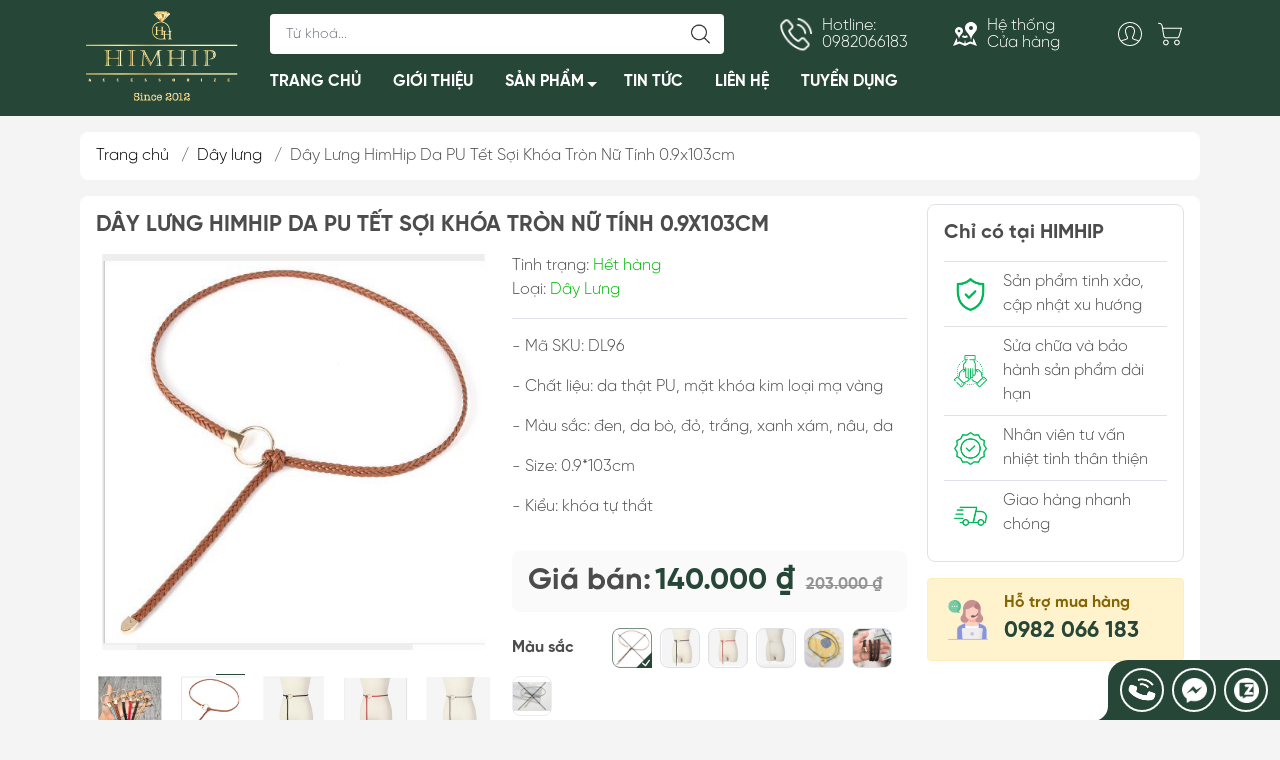

--- FILE ---
content_type: text/html; charset=utf-8
request_url: https://himhipshop.vn/day-lung-da-pu-tet-soi-khoa-tron-nu-tinh-0-9-103cm
body_size: 35191
content:
<!DOCTYPE html>
<html lang="vi">
	<head>
<!-- Google Tag Manager -->
<script>(function(w,d,s,l,i){w[l]=w[l]||[];w[l].push({'gtm.start':
new Date().getTime(),event:'gtm.js'});var f=d.getElementsByTagName(s)[0],
j=d.createElement(s),dl=l!='dataLayer'?'&l='+l:'';j.async=true;j.src=
'https://www.googletagmanager.com/gtm.js?id='+i+dl;f.parentNode.insertBefore(j,f);
})(window,document,'script','dataLayer','GTM-N7XP34QH');</script>
<!-- End Google Tag Manager -->
		
		
		
		
		
		<meta name="facebook-domain-verification" content="3tzsbdw4kg46jyyiszztdy0m7cti7b" />
		<meta http-equiv="content-Type" content="text/html; charset=utf-8"/>
		<meta name="viewport" content="width=device-width, initial-scale=1, maximum-scale=1.0, user-scalable=no">			
		<title>
			Dây Lưng HimHip Da PU Tết Sợi Khóa Tròn Nữ Tính 0.9x103cm
			
			
		</title>		
		<!-- ================= Page description ================== -->
		<meta name="description" content="Dây lưng là item thường dùng của phái đẹp, giúp định hình trang phục, tạo điểm nhấn, mix&match như một phụ kiện thời trang & còn được chọn làm quà tặng, thể hiện sự quan tâm, gu thẩm mỹ. Dây lưng HimHip được xử lý bằng công nghệ hiện đại với độ bền cao, mặt khóa thiết kế dễ sử dụng, dễ phối đồ, phù hợp thắt nhiều loại ">
		<!-- ================= Meta ================== -->
		<meta name="keywords" content="Dây Lưng HimHip Da PU Tết Sợi Khóa Tròn Nữ Tính 0.9x103cm, Dây lưng, HIMHIP, himhipshop.vn"/>		
		<link rel="canonical" href="https://himhipshop.vn/day-lung-da-pu-tet-soi-khoa-tron-nu-tinh-0-9-103cm"/>
		<meta name='revisit-after' content='1 days' />
		<meta name="robots" content="noodp,index,follow" />
		<meta name="theme-color" content="#264637">
		<link rel="shortcut icon" href="//bizweb.dktcdn.net/100/440/955/themes/854172/assets/favicon.png?1768969094031" type="image/x-icon" />  
	<meta property="og:type" content="product">
	<meta property="og:title" content="Dây Lưng HimHip Da PU Tết Sợi Khóa Tròn Nữ Tính 0.9x103cm">
		<meta property="og:image" content="http://bizweb.dktcdn.net/thumb/grande/100/440/955/products/72a343b4-841e-44db-a465-9fa737f51d55.jpg?v=1636344811623">
		<meta property="og:image:secure_url" content="https://bizweb.dktcdn.net/thumb/grande/100/440/955/products/72a343b4-841e-44db-a465-9fa737f51d55.jpg?v=1636344811623">
		<meta property="og:image" content="http://bizweb.dktcdn.net/thumb/grande/100/440/955/products/ea656b49-e702-42ce-947e-9d616e662b2e.jpg?v=1636344811623">
		<meta property="og:image:secure_url" content="https://bizweb.dktcdn.net/thumb/grande/100/440/955/products/ea656b49-e702-42ce-947e-9d616e662b2e.jpg?v=1636344811623">
		<meta property="og:image" content="http://bizweb.dktcdn.net/thumb/grande/100/440/955/products/4f69f494-2fd7-458b-bc24-22e45c8c0853.jpg?v=1636344811623">
		<meta property="og:image:secure_url" content="https://bizweb.dktcdn.net/thumb/grande/100/440/955/products/4f69f494-2fd7-458b-bc24-22e45c8c0853.jpg?v=1636344811623">
	<meta property="og:price:amount" content="140.000">
	<meta property="og:price:currency" content="VND">
<meta property="og:description" content="Dây lưng là item thường dùng của phái đẹp, giúp định hình trang phục, tạo điểm nhấn, mix&match như một phụ kiện thời trang & còn được chọn làm quà tặng, thể hiện sự quan tâm, gu thẩm mỹ. Dây lưng HimHip được xử lý bằng công nghệ hiện đại với độ bền cao, mặt khóa thiết kế dễ sử dụng, dễ phối đồ, phù hợp thắt nhiều loại ">
<meta property="og:url" content="https://himhipshop.vn/day-lung-da-pu-tet-soi-khoa-tron-nu-tinh-0-9-103cm">
<meta property="og:site_name" content="HIMHIP">		
		<link rel="stylesheet" type="text/css" href="//bizweb.dktcdn.net/100/440/955/themes/854172/assets/fonts.scss.css?1768969094031" media="print" onload="this.media='all';">
		
<link rel="preload" as="style" href="//bizweb.dktcdn.net/100/440/955/themes/854172/assets/bootstrap_swiper.scss.css?1768969094031"  type="text/css">
<link rel="preload" as="style" href="//bizweb.dktcdn.net/100/440/955/themes/854172/assets/mew_style_first.scss.css?1768969094031" type="text/css">
<link rel="preload" as="style" href="//bizweb.dktcdn.net/100/440/955/themes/854172/assets/mew_style_gb.scss.css?1768969094031" type="text/css">
<style>
	:root {
		--menuWidth: 100%;
		--leftColBackground: #fff; 
		--lightLeftColBackground: #2d343a; /*+5%*/
		--darkLeftColBackground: #22272b; /*-5%*/
		--mainColor: #264637;
		--mainColor2: #264637;
		--menuHover: #090909;
		--accentColor1: #929292;
		--accentColor2: #081112; /*Màu giá*/
		--textColor: #4c4c4c;
	}	
</style>

<link href="//bizweb.dktcdn.net/100/440/955/themes/854172/assets/bootstrap_swiper.scss.css?1768969094031" rel="stylesheet" type="text/css" media="all" />
<link href="//bizweb.dktcdn.net/100/440/955/themes/854172/assets/mew_style_first.scss.css?1768969094031" rel="stylesheet" type="text/css" media="all" />
<link href="//bizweb.dktcdn.net/100/440/955/themes/854172/assets/mew_style_gb.scss.css?1768969094031" rel="stylesheet" type="text/css" media="all" />

<link rel="preload" as="style"  href="//bizweb.dktcdn.net/100/440/955/themes/854172/assets/swatch_style.scss.css?1768969094031" type="text/css">
<link rel="preload" as="style"  href="//bizweb.dktcdn.net/100/440/955/themes/854172/assets/product_style.scss.css?1768969094031" type="text/css">
<link href="//bizweb.dktcdn.net/100/440/955/themes/854172/assets/swatch_style.scss.css?1768969094031" rel="stylesheet" type="text/css" media="all" />
<link href="//bizweb.dktcdn.net/100/440/955/themes/854172/assets/product_style.scss.css?1768969094031" rel="stylesheet" type="text/css" media="all" />
<link href="//bizweb.dktcdn.net/100/440/955/themes/854172/assets/combo_style.scss.css?1768969094031" rel="stylesheet" type="text/css" media="all" />










		<link rel="preload" as="script" href="//bizweb.dktcdn.net/100/440/955/themes/854172/assets/swiper.js?1768969094031" />
		<script src="//bizweb.dktcdn.net/100/440/955/themes/854172/assets/swiper.js?1768969094031" type="text/javascript"></script> 
		<script src="//bizweb.dktcdn.net/100/440/955/themes/854172/assets/jquery_3_5.js?1768969094031" type="text/javascript"></script>
		<script>
	var Bizweb = Bizweb || {};
	Bizweb.store = 'himhipstore.mysapo.net';
	Bizweb.id = 440955;
	Bizweb.theme = {"id":854172,"name":"Mew Mall","role":"main"};
	Bizweb.template = 'product';
	if(!Bizweb.fbEventId)  Bizweb.fbEventId = 'xxxxxxxx-xxxx-4xxx-yxxx-xxxxxxxxxxxx'.replace(/[xy]/g, function (c) {
	var r = Math.random() * 16 | 0, v = c == 'x' ? r : (r & 0x3 | 0x8);
				return v.toString(16);
			});		
</script>
<script>
	(function () {
		function asyncLoad() {
			var urls = ["https://sp.zalo.me/embed/bizweb/script?oaId=4050330491415329135&welcomeMessage=Rất vui khi được hỗ trợ bạn!&autoPopup=0&store=himhipstore.mysapo.net","https://google-shopping-v2.sapoapps.vn/api/conversion-tracker/global-tag/2080?store=himhipstore.mysapo.net","https://google-shopping-v2.sapoapps.vn/api/conversion-tracker/event-tag/2080?store=himhipstore.mysapo.net","https://popup.sapoapps.vn/api/genscript/script?store=himhipstore.mysapo.net"];
			for (var i = 0; i < urls.length; i++) {
				var s = document.createElement('script');
				s.type = 'text/javascript';
				s.async = true;
				s.src = urls[i];
				var x = document.getElementsByTagName('script')[0];
				x.parentNode.insertBefore(s, x);
			}
		};
		window.attachEvent ? window.attachEvent('onload', asyncLoad) : window.addEventListener('load', asyncLoad, false);
	})();
</script>


<script>
	window.BizwebAnalytics = window.BizwebAnalytics || {};
	window.BizwebAnalytics.meta = window.BizwebAnalytics.meta || {};
	window.BizwebAnalytics.meta.currency = 'VND';
	window.BizwebAnalytics.tracking_url = '/s';

	var meta = {};
	
	meta.product = {"id": 23517680, "vendor": "", "name": "Dây Lưng HimHip Da PU Tết Sợi Khóa Tròn Nữ Tính 0.9x103cm",
	"type": "Dây Lưng", "price": 140000 };
	
	
	for (var attr in meta) {
	window.BizwebAnalytics.meta[attr] = meta[attr];
	}
</script>

	
		<script src="/dist/js/stats.min.js?v=96f2ff2"></script>
	





<!--Facebook Pixel Code-->
<script>
	!function(f, b, e, v, n, t, s){
	if (f.fbq) return; n = f.fbq = function(){
	n.callMethod?
	n.callMethod.apply(n, arguments):n.queue.push(arguments)}; if (!f._fbq) f._fbq = n;
	n.push = n; n.loaded = !0; n.version = '2.0'; n.queue =[]; t = b.createElement(e); t.async = !0;
	t.src = v; s = b.getElementsByTagName(e)[0]; s.parentNode.insertBefore(t, s)}
	(window,
	document,'script','https://connect.facebook.net/en_US/fbevents.js');
	fbq('init', '422380219856615', {} , {'agent': 'plsapo'}); // Insert your pixel ID here.
	fbq('track', 'PageView',{},{ eventID: Bizweb.fbEventId });
	
	fbq('track', 'ViewContent', {
	content_ids: [23517680],
	content_name: '"Dây Lưng HimHip Da PU Tết Sợi Khóa Tròn Nữ Tính 0.9x103cm"',
	content_type: 'product_group',
	value: '140000',
	currency: window.BizwebAnalytics.meta.currency
	}, { eventID: Bizweb.fbEventId });
	
</script>
<noscript>
	<img height='1' width='1' style='display:none' src='https://www.facebook.com/tr?id=422380219856615&ev=PageView&noscript=1' />
</noscript>
<!--DO NOT MODIFY-->
<!--End Facebook Pixel Code-->



<script>
	var eventsListenerScript = document.createElement('script');
	eventsListenerScript.async = true;
	
	eventsListenerScript.src = "/dist/js/store_events_listener.min.js?v=1b795e9";
	
	document.getElementsByTagName('head')[0].appendChild(eventsListenerScript);
</script>


<!-- Google One Tap -->
<script type="text/javascript">
	(function () {
		var iframe;
		if(window.innerWidth <= 800){
			setTimeout(init, 10000);
		} else {
			document.addEventListener('DOMContentLoaded', init);
		}
		function init() {
			if (document.cookie.indexOf('one-click-social-login-google-one-tap-shown') >= 0) {
                return;
            }
			iframe = document.createElement('iframe');
			iframe.id = "iframe-google-one-tap";
			iframe.src = 'https://store.mysapo.net/account/GoogleOneTap';
			iframe.setAttribute('allowtransparency', 'true');
			iframe.setAttribute('allow', 'identity-credentials-get');
			iframe.frameBorder = 0;
			iframe.height = '385px';
			window.addEventListener('message', handlePostMessage, false);
			document.body.appendChild(iframe); 
		}
		function handlePostMessage(e) {
			var eventName = e.data[0];
			var data = e.data[1];
			switch (eventName) {
				case 'setHeight':
					iframe.height = data;
					break;
				case 'setTop':
					if ((window.innerWidth <= 800)) {
						iframe.style = "z-index: 9999999; position: fixed; bottom: 0px; right: 0px;";
						iframe.width = '100%';
					}
					else {
						iframe.style = "z-index: 9999999; position: fixed; top: 0px; right: 0px;";
						iframe.width = '391px';
					}
					break;
				case 'setRedirect':
					location.href = data.url + '&ReturnUrl=' + location.href;
					break;
				case 'markClosedOneTap':
					var date = new Date();
					date.setTime(date.getTime() + (1*24*60*60*1000));
					document.cookie = "one-click-social-login-google-one-tap-shown=1; expires=" + date.toUTCString() + "; path=/";
					break;
			}
		}
	}())
</script>
<!-- End Google One Tap -->









<script type="application/ld+json">
        {
        "@context": "http://schema.org",
        "@type": "BreadcrumbList",
        "itemListElement": 
        [
            {
                "@type": "ListItem",
                "position": 1,
                "item": 
                {
                  "@id": "https://himhipshop.vn",
                  "name": "Trang chủ"
                }
            },
      
            {
                "@type": "ListItem",
                "position": 2,
                "item": 
                {
                  "@id": "https://himhipshop.vn/day-lung-da-pu-tet-soi-khoa-tron-nu-tinh-0-9-103cm",
                  "name": "Dây Lưng HimHip Da PU Tết Sợi Khóa Tròn Nữ Tính 0.9x103cm"
                }
            }
      
        
      
      
      
      
    
        ]
        }
</script>
<script rel="dns-prefetch">var ProductReviewsAppUtil=ProductReviewsAppUtil || {};</script>
	</head>
	<body id="body_m" >
<!-- Google Tag Manager (noscript) -->
<noscript><iframe src="https://www.googletagmanager.com/ns.html?id=GTM-N7XP34QH"
height="0" width="0" style="display:none;visibility:hidden"></iframe></noscript>
<!-- End Google Tag Manager (noscript) -->
		
		
		
		
		<div class="page-body">
			<div class="hidden-md hidden-lg opacity_menu"></div>
			<div class="opacity_filter"></div>
			<div id="body_overlay" class="position-fixed d-none"></div>
			<div class="w-100 clearfix">
<div class="menubar w-100 text-right d-flex d-lg-none position-fixed align-items-center scroll_down">
	<a href="/" title="HIMHIP" class="mr-auto ml-3">
		<img alt="HIMHIP" src="//bizweb.dktcdn.net/thumb/small/100/440/955/themes/854172/assets/logo.png?1768969094031" class="img-fluid">
	</a> 
</div>
<div class="bg_head position-fixed w-100 scroll_down"></div>
<div class="col-left position-fixed d-flex flex-column pt-2 pb-2">
	<div class="container position-relative">
		<div class="row align-items-center">
			<div class="col-12 col-lg-2 d-none d-lg-block">
				<a href="/" title="HIMHIP" class="logo">
					<img alt="HIMHIP" src="[data-uri]" data-src="//bizweb.dktcdn.net/100/440/955/themes/854172/assets/logo.png?1768969094031" class="img-fluid lazy">
				</a> 
			</div>
			<div class="col-12 col-lg-10">
				<div class=" d-lg-flex align-items-center position-static pr-menu">
					<div class="search-block mr-3 mr-xl-5">
						<form action="/search" method="get" id="js-search-form" class="left-search position-relative mt-4 mt-lg-0 pt-2 pb-2 pt-lg-1 pb-lg-1">
							<input type="text" placeholder="Từ khoá..." value="" maxlength="70" name="query" class="form-control pl-2 pl-lg-3 pr-5" autocomplete="off" required>
							<input type="submit" class="border-0 position-absolute p-0">
							<div id="searchResult" class="w-100 position-absolute rounded"></div>
						</form>
					</div>
					<div class="info-block ml-2 mr-2">
						<a href="tel:0982066183" title="0982066183" class="align-items-center d-flex head_svg text-white">
							<svg width="32" height="32" class="play0">
								<use href="#svg-phone" />
							</svg>
							<b>Hotline: <br>0982066183</b>
						</a>
					</div>
					<div class="info-block ml-2 mr-2">
						<a href="lien-he" title="Hệ thống cửa hàng" class="align-items-center d-flex head_svg text-white">
							<svg width="24" height="24" >
								<use href="#svg-store" />
							</svg>
							<b>Hệ thống <br>Cửa hàng</b>
						</a>
					</div>
					<div class="navigation-bottom mt-auto mt-lg-0">
						<div class="b_use d-none d-lg-flex align-items-stretch">
							
							<div id="js-login-toggle" class="p-2 btn-account d-none d-lg-flex align-items-center justify-content-center head_svg">
								<svg width="24" height="24">
									<use href="#svg-account"/>
								</svg>
								<div id="m_login" class="pop_login position-absolute p-3 text-center rounded">
									<a href="/account/login" class="item_login d-block pt-1 pb-1" title="Đăng nhập">Đăng nhập</a>
									<a href="/account/register" class="item_login d-block pt-1 pb-1" title="Đăng ký">Đăng ký</a>
								</div>
							</div>
							<a class="p-2 btn-cart position-relative d-inline-flex head_svg" title="Giỏ hàng" href="/cart">
								<svg width="24" height="24" >
									<use href="#svg-cart" />
								</svg>
								<span class="btn-cart-indicator position-absolute d-none"></span>
							</a>
							
						</div>
					</div>
				</div>

				<div class="navigation-block mr-lg-auto">
					<ul id="menu_pc" class="p-0 m-0 pt-1 list-unstyled position-relative d-lg-flex">
						<li class="level0 position-relative cls pt-0 pt-lg-1 pb-0 pb-lg-2 pb-1 ">
							<a href="/" title="TRANG CHỦ" class="font-weight-bold d-block pt-1 pb-1  pr-lg-3 pr-2 position-relative ">
								TRANG CHỦ
							</a>
						</li>
						<li class="level0 position-relative cls pt-0 pt-lg-1 pb-0 pb-lg-2 pb-1 ">
							<a href="/gioi-thieu" title="GIỚI THIỆU" class="font-weight-bold d-block pt-1 pb-1 pl-lg-3 pr-lg-3 pr-2 position-relative ">
								GIỚI THIỆU
							</a>
						</li>
						<li class="level0 position-relative cls pt-0 pt-lg-1 pb-0 pb-lg-2 pb-1 mega">
							<a href="/collections/all" title="SẢN PHẨM" class="font-weight-bold d-block pt-1 pb-1 pl-lg-3 pr-4 js-checkMenu position-relative ">
								SẢN PHẨM
								<i class="down_icon align-items-center justify-content-center position-absolute d-none d-lg-block mg"></i>
							</a>
							<i class="js-submenu down_icon d-flex align-items-center justify-content-center position-absolute d-lg-none"></i>
							<ul class="lv1 list-group p-0 list-unstyled rounded">
								<li class=" level1 pr-lg-2 pb-lg-2 pl-2 position-relative cls">
									<a href="/cai-ao-1" class="pt-1 pb-1 pr-4 position-relative  js-checkMenu" title="CÀI ÁO">
										CÀI ÁO
										
									</a>
									<i class="js-submenu down_icon d-flex align-items-center justify-content-center position-absolute d-lg-none"></i>
									<ul class="lv2 list-group p-0 list-unstyled rounded">
										<li class="level2 pr-lg-2 pl-2"> 
											<a href="/cai-ao-vest-so-mi-vay" class="pt-1 pb-1 position-relative " title="Cài Áo Vest, Sơ Mi, Váy">Cài Áo Vest, Sơ Mi, Váy</a>
										</li>
										<li class="level2 pr-lg-2 pl-2"> 
											<a href="/cai-ao-cuc-1" class="pt-1 pb-1 position-relative " title="Cài Áo Cúc, Hở Ngực">Cài Áo Cúc, Hở Ngực</a>
										</li>
										<li class="level2 pr-lg-2 pl-2"> 
											<a href="/cai-ao-xien-ho-nguc" class="pt-1 pb-1 position-relative " title="Cài Áo Xiên Hở Ngực">Cài Áo Xiên Hở Ngực</a>
										</li>
										<li class="level2 pr-lg-2 pl-2"> 
											<a href="/cai-ao-kim-bang-1-1" class="pt-1 pb-1 position-relative " title="Cài Áo Kim Băng">Cài Áo Kim Băng</a>
										</li>
										<li class="level2 pr-lg-2 pl-2"> 
											<a href="/cai-ao-nam-cham" class="pt-1 pb-1 position-relative " title="Cài Áo Nam Châm">Cài Áo Nam Châm</a>
										</li>
										<li class="level2 pr-lg-2 pl-2"> 
											<a href="/cai-ao-nam" class="pt-1 pb-1 position-relative " title="Cài Áo Nam">Cài Áo Nam</a>
										</li>
										<li class="level2 pr-lg-2 pl-2"> 
											<a href="/cai-ao-hoa-sen" class="pt-1 pb-1 position-relative " title="Cài Áo Hoa Sen">Cài Áo Hoa Sen</a>
										</li>
										<li class="level2 pr-lg-2 pl-2"> 
											<a href="/cai-ao-chuon-chuon" class="pt-1 pb-1 position-relative " title="Cài Áo Chuồn Chuồn">Cài Áo Chuồn Chuồn</a>
										</li>
										<li class="level2 pr-lg-2 pl-2"> 
											<a href="/cai-ao-buom" class="pt-1 pb-1 position-relative " title="Cài Áo Bướm">Cài Áo Bướm</a>
										</li>
										<li class="level2 pr-lg-2 pl-2"> 
											<a href="/cai-ao-ong" class="pt-1 pb-1 position-relative " title="Cài Áo Ong">Cài Áo Ong</a>
										</li>
									</ul>
								</li>
								<li class=" level1 pr-lg-2 pb-lg-2 pl-2 position-relative cls">
									<a href="/set-qua-tang-1" class="pt-1 pb-1 pr-4 position-relative  js-checkMenu" title="SET QUÀ THEO MỨC GIÁ">
										SET QUÀ THEO MỨC GIÁ
										
									</a>
									<i class="js-submenu down_icon d-flex align-items-center justify-content-center position-absolute d-lg-none"></i>
									<ul class="lv2 list-group p-0 list-unstyled rounded">
										<li class="level2 pr-lg-2 pl-2"> 
											<a href="/set-qua-duoi-200k" class="pt-1 pb-1 position-relative " title="Set Quà Dưới 200k">Set Quà Dưới 200k</a>
										</li>
										<li class="level2 pr-lg-2 pl-2"> 
											<a href="/set-qua-200-300k" class="pt-1 pb-1 position-relative " title="Set Quà 200-300k">Set Quà 200-300k</a>
										</li>
										<li class="level2 pr-lg-2 pl-2"> 
											<a href="/set-qua-300-500k-3" class="pt-1 pb-1 position-relative " title="Set Quà 300-500k">Set Quà 300-500k</a>
										</li>
										<li class="level2 pr-lg-2 pl-2"> 
											<a href="/set-qua-500-700k" class="pt-1 pb-1 position-relative " title="Set Quà 500-700k">Set Quà 500-700k</a>
										</li>
										<li class="level2 pr-lg-2 pl-2"> 
											<a href="/set-qua-700k-1-trieu" class="pt-1 pb-1 position-relative " title="Set Quà 700k-1 Triệu">Set Quà 700k-1 Triệu</a>
										</li>
										<li class="level2 pr-lg-2 pl-2"> 
											<a href="/set-qua-1-2-trieu" class="pt-1 pb-1 position-relative " title="Set Quà 1-2 Triệu">Set Quà 1-2 Triệu</a>
										</li>
										<li class="level2 pr-lg-2 pl-2"> 
											<a href="/set-qua-tren-2-trieu" class="pt-1 pb-1 position-relative " title="Set Quà Trên 2 Triệu">Set Quà Trên 2 Triệu</a>
										</li>
									</ul>
								</li>
								<li class=" level1 pr-lg-2 pb-lg-2 pl-2 position-relative cls">
									<a href="/set-qua-tang" class="pt-1 pb-1 pr-4 position-relative  js-checkMenu" title="SET QUÀ TẶNG">
										SET QUÀ TẶNG
										
									</a>
									<i class="js-submenu down_icon d-flex align-items-center justify-content-center position-absolute d-lg-none"></i>
									<ul class="lv2 list-group p-0 list-unstyled rounded">
										<li class="level2 pr-lg-2 pl-2"> 
											<a href="/set-qua-tang-khan-kem-tui-hop" class="pt-1 pb-1 position-relative " title="Set Khăn Kèm Túi Hộp">Set Khăn Kèm Túi Hộp</a>
										</li>
										<li class="level2 pr-lg-2 pl-2"> 
											<a href="/set-khan-kem-cai" class="pt-1 pb-1 position-relative " title="Set Khăn & Cài Khăn">Set Khăn & Cài Khăn</a>
										</li>
										<li class="level2 pr-lg-2 pl-2"> 
											<a href="/set-khan-kem-cai-ao-1" class="pt-1 pb-1 position-relative " title="Set Khăn & Cài Áo">Set Khăn & Cài Áo</a>
										</li>
										<li class="level2 pr-lg-2 pl-2"> 
											<a href="/set-cai-ao" class="pt-1 pb-1 position-relative " title="Set Cài Áo">Set Cài Áo</a>
										</li>
										<li class="level2 pr-lg-2 pl-2"> 
											<a href="/set-qua-tang-nhieu-mon" class="pt-1 pb-1 position-relative " title="Set Quà Nhiều Món">Set Quà Nhiều Món</a>
										</li>
										<li class="level2 pr-lg-2 pl-2"> 
											<a href="/set-khuyen-tai-kem-cai-ao" class="pt-1 pb-1 position-relative " title="Set Khuyên Tai & Cài Áo/ Kẹp Tóc">Set Khuyên Tai & Cài Áo/ Kẹp Tóc</a>
										</li>
										<li class="level2 pr-lg-2 pl-2"> 
											<a href="/set-qua-phu-kien-toc" class="pt-1 pb-1 position-relative " title="Set Phụ Kiện Tóc">Set Phụ Kiện Tóc</a>
										</li>
										<li class="level2 pr-lg-2 pl-2"> 
											<a href="/set-trang-suc" class="pt-1 pb-1 position-relative " title="Set Trang Sức">Set Trang Sức</a>
										</li>
									</ul>
								</li>
								<li class=" level1 pr-lg-2 pb-lg-2 pl-2 position-relative cls">
									<a href="/set-qua-tang-cao-cap" class="pt-1 pb-1 pr-4 position-relative  js-checkMenu" title="SET QUÀ CAO CẤP">
										SET QUÀ CAO CẤP
										
									</a>
								</li>
								<li class=" level1 pr-lg-2 pb-lg-2 pl-2 position-relative cls">
									<a href="/khan-lua-vuong" class="pt-1 pb-1 pr-4 position-relative  js-checkMenu" title="KHĂN">
										KHĂN
										
									</a>
									<i class="js-submenu down_icon d-flex align-items-center justify-content-center position-absolute d-lg-none"></i>
									<ul class="lv2 list-group p-0 list-unstyled rounded">
										<li class="level2 pr-lg-2 pl-2"> 
											<a href="/khan-lua-cao-cap" class="pt-1 pb-1 position-relative " title="Khăn Lụa Cao Cấp">Khăn Lụa Cao Cấp</a>
										</li>
										<li class="level2 pr-lg-2 pl-2"> 
											<a href="/khan-50-50cm" class="pt-1 pb-1 position-relative " title="Khăn 50*50cm">Khăn 50*50cm</a>
										</li>
										<li class="level2 pr-lg-2 pl-2"> 
											<a href="/khan-53-53cm" class="pt-1 pb-1 position-relative " title="Khăn 53*53cm">Khăn 53*53cm</a>
										</li>
										<li class="level2 pr-lg-2 pl-2"> 
											<a href="/khan-60-60cm" class="pt-1 pb-1 position-relative " title="Khăn 60*60cm">Khăn 60*60cm</a>
										</li>
										<li class="level2 pr-lg-2 pl-2"> 
											<a href="/khan-70-70cm" class="pt-1 pb-1 position-relative " title="Khăn 70*70cm">Khăn 70*70cm</a>
										</li>
										<li class="level2 pr-lg-2 pl-2"> 
											<a href="/khan-90-90cm" class="pt-1 pb-1 position-relative " title="Khăn 90*90cm">Khăn 90*90cm</a>
										</li>
										<li class="level2 pr-lg-2 pl-2"> 
											<a href="/khan-choang" class="pt-1 pb-1 position-relative " title="Khăn Choàng">Khăn Choàng</a>
										</li>
										<li class="level2 pr-lg-2 pl-2"> 
											<a href="/khan-dai" class="pt-1 pb-1 position-relative " title="Khăn Dài">Khăn Dài</a>
										</li>
										<li class="level2 pr-lg-2 pl-2"> 
											<a href="/khan-tuban" class="pt-1 pb-1 position-relative " title="Khăn Tuban">Khăn Tuban</a>
										</li>
									</ul>
								</li>
								<li class=" level1 pr-lg-2 pb-lg-2 pl-2 position-relative cls">
									<a href="/cai-khan-1" class="pt-1 pb-1 pr-4 position-relative  js-checkMenu" title="CÀI KHĂN">
										CÀI KHĂN
										
									</a>
								</li>
								<li class=" level1 pr-lg-2 pb-lg-2 pl-2 position-relative cls">
									<a href="/phu-kien-toc" class="pt-1 pb-1 pr-4 position-relative  js-checkMenu" title="PHỤ KIỆN TÓC">
										PHỤ KIỆN TÓC
										
									</a>
									<i class="js-submenu down_icon d-flex align-items-center justify-content-center position-absolute d-lg-none"></i>
									<ul class="lv2 list-group p-0 list-unstyled rounded">
										<li class="level2 pr-lg-2 pl-2"> 
											<a href="/tram-cai-toc" class="pt-1 pb-1 position-relative " title="Trâm Cài Tóc">Trâm Cài Tóc</a>
										</li>
										<li class="level2 pr-lg-2 pl-2"> 
											<a href="/kep-cang-cua" class="pt-1 pb-1 position-relative " title="Kẹp Càng Cua">Kẹp Càng Cua</a>
										</li>
										<li class="level2 pr-lg-2 pl-2"> 
											<a href="/kep-bat" class="pt-1 pb-1 position-relative " title="Kẹp Bấm">Kẹp Bấm</a>
										</li>
										<li class="level2 pr-lg-2 pl-2"> 
											<a href="/day-buoc-toc" class="pt-1 pb-1 position-relative " title="Dây Buộc Tóc">Dây Buộc Tóc</a>
										</li>
										<li class="level2 pr-lg-2 pl-2"> 
											<a href="/kep-moc-doc-ngang" class="pt-1 pb-1 position-relative " title="Kẹp Móc Dọc/ Ngang">Kẹp Móc Dọc/ Ngang</a>
										</li>
										<li class="level2 pr-lg-2 pl-2"> 
											<a href="/boi-toc" class="pt-1 pb-1 position-relative " title="Kẹp Bối, Búi Lưới">Kẹp Bối, Búi Lưới</a>
										</li>
										<li class="level2 pr-lg-2 pl-2"> 
											<a href="/bom" class="pt-1 pb-1 position-relative " title="Bờm, Tuban, Băng Đô">Bờm, Tuban, Băng Đô</a>
										</li>
										<li class="level2 pr-lg-2 pl-2"> 
											<a href="/kep-mai" class="pt-1 pb-1 position-relative " title="Kẹp Mái">Kẹp Mái</a>
										</li>
										<li class="level2 pr-lg-2 pl-2"> 
											<a href="/kep-dinh" class="pt-1 pb-1 position-relative " title="Kẹp Đỉnh">Kẹp Đỉnh</a>
										</li>
									</ul>
								</li>
								<li class=" level1 pr-lg-2 pb-lg-2 pl-2 position-relative cls">
									<a href="/khuyen-tai" class="pt-1 pb-1 pr-4 position-relative  js-checkMenu" title="KHUYÊN TAI">
										KHUYÊN TAI
										
									</a>
									<i class="js-submenu down_icon d-flex align-items-center justify-content-center position-absolute d-lg-none"></i>
									<ul class="lv2 list-group p-0 list-unstyled rounded">
										<li class="level2 pr-lg-2 pl-2"> 
											<a href="/khuyen-tai-nu" class="pt-1 pb-1 position-relative " title="Khuyên Tai Nụ">Khuyên Tai Nụ</a>
										</li>
										<li class="level2 pr-lg-2 pl-2"> 
											<a href="/khuyen-tai-ngan" class="pt-1 pb-1 position-relative " title="Khuyên Tai Ngắn">Khuyên Tai Ngắn</a>
										</li>
										<li class="level2 pr-lg-2 pl-2"> 
											<a href="/khuyen-tai-dai-va-ban-to" class="pt-1 pb-1 position-relative " title="Khuyên Tai Dài & Bản To">Khuyên Tai Dài & Bản To</a>
										</li>
										<li class="level2 pr-lg-2 pl-2"> 
											<a href="/khuyen-tai-ngoc-trai" class="pt-1 pb-1 position-relative " title="Khuyên Tai Ngọc Trai">Khuyên Tai Ngọc Trai</a>
										</li>
									</ul>
								</li>
								<li class=" level1 pr-lg-2 pb-lg-2 pl-2 position-relative cls">
									<a href="/vong-co-ngoc-trai" class="pt-1 pb-1 pr-4 position-relative  js-checkMenu" title="VÒNG CỔ NGỌC TRAI">
										VÒNG CỔ NGỌC TRAI
										
									</a>
								</li>
								<li class=" level1 pr-lg-2 pb-lg-2 pl-2 position-relative cls">
									<a href="/vong-tay-ngoc-trai-1" class="pt-1 pb-1 pr-4 position-relative  js-checkMenu" title="VÒNG TAY NGỌC TRAI">
										VÒNG TAY NGỌC TRAI
										
									</a>
								</li>
								<li class=" level1 pr-lg-2 pb-lg-2 pl-2 position-relative cls">
									<a href="/bo-suu-tap-phu-kien-ao-dai" class="pt-1 pb-1 pr-4 position-relative  js-checkMenu" title="BỘ SƯU TẬP PHỤ KIỆN ÁO DÀI">
										BỘ SƯU TẬP PHỤ KIỆN ÁO DÀI
										
									</a>
								</li>
								<li class=" level1 pr-lg-2 pb-lg-2 pl-2 position-relative cls">
									<a href="/day-lung" class="pt-1 pb-1 pr-4 position-relative  js-checkMenu" title="DÂY LƯNG">
										DÂY LƯNG
										
									</a>
								</li>
								<li class=" level1 pr-lg-2 pb-lg-2 pl-2 position-relative cls">
									<a href="/vong-co" class="pt-1 pb-1 pr-4 position-relative  js-checkMenu" title="VÒNG CỔ">
										VÒNG CỔ
										
									</a>
									<i class="js-submenu down_icon d-flex align-items-center justify-content-center position-absolute d-lg-none"></i>
									<ul class="lv2 list-group p-0 list-unstyled rounded">
										<li class="level2 pr-lg-2 pl-2"> 
											<a href="/vong-co-choker" class="pt-1 pb-1 position-relative " title="Choker">Choker</a>
										</li>
										<li class="level2 pr-lg-2 pl-2"> 
											<a href="/vong-co-thoi-trang" class="pt-1 pb-1 position-relative " title="Vòng Cổ Thời Trang">Vòng Cổ Thời Trang</a>
										</li>
										<li class="level2 pr-lg-2 pl-2"> 
											<a href="/kieng-co" class="pt-1 pb-1 position-relative " title="Kiềng Cổ">Kiềng Cổ</a>
										</li>
									</ul>
								</li>
								<li class=" level1 pr-lg-2 pb-lg-2 pl-2 position-relative cls">
									<a href="/vong-tay-lac-chan" class="pt-1 pb-1 pr-4 position-relative  js-checkMenu" title="VÒNG TAY & LẮC CHÂN">
										VÒNG TAY & LẮC CHÂN
										
									</a>
								</li>
							</ul>
						</li>
						<li class="level0 position-relative cls pt-0 pt-lg-1 pb-0 pb-lg-2 pb-1 ">
							<a href="/tin-tuc" title="TIN TỨC" class="font-weight-bold d-block pt-1 pb-1 pl-lg-3 pr-lg-3 pr-2 position-relative ">
								TIN TỨC
							</a>
						</li>
						<li class="level0 position-relative cls pt-0 pt-lg-1 pb-0 pb-lg-2 pb-1 ">
							<a href="/lien-he" title="LIÊN HỆ" class="font-weight-bold d-block pt-1 pb-1 pl-lg-3 pr-lg-3 pr-2 position-relative ">
								LIÊN HỆ
							</a>
						</li>
						<li class="level0 position-relative cls pt-0 pt-lg-1 pb-0 pb-lg-2 pb-1 ">
							<a href="/tuyen-dung" title="TUYỂN DỤNG" class="font-weight-bold d-block pt-1 pb-1 pl-lg-3 pr-lg-3 pr-2 position-relative ">
								TUYỂN DỤNG
							</a>
						</li>
					</ul>
				</div>
			</div>
		</div>
	</div>
</div>
<div class="col-left position-fixed d-flex flex-column pt-lg-2 pb-lg-2 pt-0 pb-0 d-lg-none" id="col-left">
	<div class="align-items-center menu_mobile position-relative">
		<ul id="menu" class="p-0 m-0 h-100 list-unstyled d-lg-flex justify-content-lg-end">
			
			<li class="level0 d-block w-100 position-static">

				<a href="/" title="TRANG CHỦ" class="position-relative d-flex flex-column justify-content-center align-items-center text-center p-2">
					<img class="lazy d-block pb-2 m-auto" src="[data-uri]" data-src="//bizweb.dktcdn.net/100/440/955/themes/854172/assets/icon_menu_1.png?1768969094031" alt="TRANG CHỦ">
					<span class="line_1 line_2">TRANG CHỦ</span>
				</a>
				<ul class="lv1 p-1 position-absolute h-100 waring">
					<li class="level1 position-relative mb-1">
						<p class="text-center alert alert-warning">
							Danh mục đang cập nhật...
						</p>
					</li>
				</ul>
			</li>
			
			<li class="level0 d-block w-100 position-static">

				<a href="/gioi-thieu" title="GIỚI THIỆU" class="position-relative d-flex flex-column justify-content-center align-items-center text-center p-2">
					<img class="lazy d-block pb-2 m-auto" src="[data-uri]" data-src="//bizweb.dktcdn.net/100/440/955/themes/854172/assets/icon_menu_2.png?1768969094031" alt="GIỚI THIỆU">
					<span class="line_1 line_2">GIỚI THIỆU</span>
				</a>
			</li>
			
			<li class="level0 d-block w-100 position-static">
				<a title="SẢN PHẨM" class="position-relative d-flex js-submenu flex-column justify-content-center align-items-center text-center p-2">
					<img class="lazy d-block pb-2 m-auto" src="[data-uri]" data-src="//bizweb.dktcdn.net/100/440/955/themes/854172/assets/icon_menu_3.png?1768969094031" alt="SẢN PHẨM">
					<span class="line_1 line_2">SẢN PHẨM</span>
				</a>
				<ul class="lv1 p-1 position-absolute h-100 m_chill d-flex flex-column">
					<li class="level1 position-relative">
						<a href="/cai-ao-1" class="font-weight-bold d-flex pt-2 pb-2 border-bottom mr-2 ml-2 align-items-center" title="CÀI ÁO">
							CÀI ÁO
						</a>
						<ul class="lv2 d-flex flex-column pl-0">
							<li class="level2 position-relative">
								<a href="/cai-ao-vest-so-mi-vay" class="h-100 d-flex pl-3 pt-2 pb-2 border-bottom mr-2 ml-2 align-items-center" title="Cài Áo Vest, Sơ Mi, Váy">
									Cài Áo Vest, Sơ Mi, Váy
								</a>
							</li>
							<li class="level2 position-relative">
								<a href="/cai-ao-cuc-1" class="h-100 d-flex pl-3 pt-2 pb-2 border-bottom mr-2 ml-2 align-items-center" title="Cài Áo Cúc, Hở Ngực">
									Cài Áo Cúc, Hở Ngực
								</a>
							</li>
							<li class="level2 position-relative">
								<a href="/cai-ao-xien-ho-nguc" class="h-100 d-flex pl-3 pt-2 pb-2 border-bottom mr-2 ml-2 align-items-center" title="Cài Áo Xiên Hở Ngực">
									Cài Áo Xiên Hở Ngực
								</a>
							</li>
							<li class="level2 position-relative">
								<a href="/cai-ao-kim-bang-1-1" class="h-100 d-flex pl-3 pt-2 pb-2 border-bottom mr-2 ml-2 align-items-center" title="Cài Áo Kim Băng">
									Cài Áo Kim Băng
								</a>
							</li>
							<li class="level2 position-relative">
								<a href="/cai-ao-nam-cham" class="h-100 d-flex pl-3 pt-2 pb-2 border-bottom mr-2 ml-2 align-items-center" title="Cài Áo Nam Châm">
									Cài Áo Nam Châm
								</a>
							</li>
							<li class="level2 position-relative">
								<a href="/cai-ao-nam" class="h-100 d-flex pl-3 pt-2 pb-2 border-bottom mr-2 ml-2 align-items-center" title="Cài Áo Nam">
									Cài Áo Nam
								</a>
							</li>
							<li class="level2 position-relative">
								<a href="/cai-ao-hoa-sen" class="h-100 d-flex pl-3 pt-2 pb-2 border-bottom mr-2 ml-2 align-items-center" title="Cài Áo Hoa Sen">
									Cài Áo Hoa Sen
								</a>
							</li>
							<li class="level2 position-relative">
								<a href="/cai-ao-chuon-chuon" class="h-100 d-flex pl-3 pt-2 pb-2 border-bottom mr-2 ml-2 align-items-center" title="Cài Áo Chuồn Chuồn">
									Cài Áo Chuồn Chuồn
								</a>
							</li>
							<li class="level2 position-relative">
								<a href="/cai-ao-buom" class="h-100 d-flex pl-3 pt-2 pb-2 border-bottom mr-2 ml-2 align-items-center" title="Cài Áo Bướm">
									Cài Áo Bướm
								</a>
							</li>
							<li class="level2 position-relative">
								<a href="/cai-ao-ong" class="h-100 d-flex pl-3 pt-2 pb-2 border-bottom mr-2 ml-2 align-items-center" title="Cài Áo Ong">
									Cài Áo Ong
								</a>
							</li>
						</ul>
					</li>
					<li class="level1 position-relative">
						<a href="/set-qua-tang-1" class="font-weight-bold d-flex pt-2 pb-2 border-bottom mr-2 ml-2 align-items-center" title="SET QUÀ THEO MỨC GIÁ">
							SET QUÀ THEO MỨC GIÁ
						</a>
						<ul class="lv2 d-flex flex-column pl-0">
							<li class="level2 position-relative">
								<a href="/set-qua-duoi-200k" class="h-100 d-flex pl-3 pt-2 pb-2 border-bottom mr-2 ml-2 align-items-center" title="Set Quà Dưới 200k">
									Set Quà Dưới 200k
								</a>
							</li>
							<li class="level2 position-relative">
								<a href="/set-qua-200-300k" class="h-100 d-flex pl-3 pt-2 pb-2 border-bottom mr-2 ml-2 align-items-center" title="Set Quà 200-300k">
									Set Quà 200-300k
								</a>
							</li>
							<li class="level2 position-relative">
								<a href="/set-qua-300-500k-3" class="h-100 d-flex pl-3 pt-2 pb-2 border-bottom mr-2 ml-2 align-items-center" title="Set Quà 300-500k">
									Set Quà 300-500k
								</a>
							</li>
							<li class="level2 position-relative">
								<a href="/set-qua-500-700k" class="h-100 d-flex pl-3 pt-2 pb-2 border-bottom mr-2 ml-2 align-items-center" title="Set Quà 500-700k">
									Set Quà 500-700k
								</a>
							</li>
							<li class="level2 position-relative">
								<a href="/set-qua-700k-1-trieu" class="h-100 d-flex pl-3 pt-2 pb-2 border-bottom mr-2 ml-2 align-items-center" title="Set Quà 700k-1 Triệu">
									Set Quà 700k-1 Triệu
								</a>
							</li>
							<li class="level2 position-relative">
								<a href="/set-qua-1-2-trieu" class="h-100 d-flex pl-3 pt-2 pb-2 border-bottom mr-2 ml-2 align-items-center" title="Set Quà 1-2 Triệu">
									Set Quà 1-2 Triệu
								</a>
							</li>
							<li class="level2 position-relative">
								<a href="/set-qua-tren-2-trieu" class="h-100 d-flex pl-3 pt-2 pb-2 border-bottom mr-2 ml-2 align-items-center" title="Set Quà Trên 2 Triệu">
									Set Quà Trên 2 Triệu
								</a>
							</li>
						</ul>
					</li>
					<li class="level1 position-relative">
						<a href="/set-qua-tang" class="font-weight-bold d-flex pt-2 pb-2 border-bottom mr-2 ml-2 align-items-center" title="SET QUÀ TẶNG">
							SET QUÀ TẶNG
						</a>
						<ul class="lv2 d-flex flex-column pl-0">
							<li class="level2 position-relative">
								<a href="/set-qua-tang-khan-kem-tui-hop" class="h-100 d-flex pl-3 pt-2 pb-2 border-bottom mr-2 ml-2 align-items-center" title="Set Khăn Kèm Túi Hộp">
									Set Khăn Kèm Túi Hộp
								</a>
							</li>
							<li class="level2 position-relative">
								<a href="/set-khan-kem-cai" class="h-100 d-flex pl-3 pt-2 pb-2 border-bottom mr-2 ml-2 align-items-center" title="Set Khăn & Cài Khăn">
									Set Khăn & Cài Khăn
								</a>
							</li>
							<li class="level2 position-relative">
								<a href="/set-khan-kem-cai-ao-1" class="h-100 d-flex pl-3 pt-2 pb-2 border-bottom mr-2 ml-2 align-items-center" title="Set Khăn & Cài Áo">
									Set Khăn & Cài Áo
								</a>
							</li>
							<li class="level2 position-relative">
								<a href="/set-cai-ao" class="h-100 d-flex pl-3 pt-2 pb-2 border-bottom mr-2 ml-2 align-items-center" title="Set Cài Áo">
									Set Cài Áo
								</a>
							</li>
							<li class="level2 position-relative">
								<a href="/set-qua-tang-nhieu-mon" class="h-100 d-flex pl-3 pt-2 pb-2 border-bottom mr-2 ml-2 align-items-center" title="Set Quà Nhiều Món">
									Set Quà Nhiều Món
								</a>
							</li>
							<li class="level2 position-relative">
								<a href="/set-khuyen-tai-kem-cai-ao" class="h-100 d-flex pl-3 pt-2 pb-2 border-bottom mr-2 ml-2 align-items-center" title="Set Khuyên Tai & Cài Áo/ Kẹp Tóc">
									Set Khuyên Tai & Cài Áo/ Kẹp Tóc
								</a>
							</li>
							<li class="level2 position-relative">
								<a href="/set-qua-phu-kien-toc" class="h-100 d-flex pl-3 pt-2 pb-2 border-bottom mr-2 ml-2 align-items-center" title="Set Phụ Kiện Tóc">
									Set Phụ Kiện Tóc
								</a>
							</li>
							<li class="level2 position-relative">
								<a href="/set-trang-suc" class="h-100 d-flex pl-3 pt-2 pb-2 border-bottom mr-2 ml-2 align-items-center" title="Set Trang Sức">
									Set Trang Sức
								</a>
							</li>
						</ul>
					</li>
					<li class="level1 position-relative">
						<a href="/set-qua-tang-cao-cap" class="font-weight-bold d-flex pt-2 pb-2 border-bottom mr-2 ml-2 align-items-center" title="SET QUÀ CAO CẤP">
							SET QUÀ CAO CẤP
						</a>
						<ul class="lv2 d-flex flex-column pl-0">
						</ul>
					</li>
					<li class="level1 position-relative">
						<a href="/khan-lua-vuong" class="font-weight-bold d-flex pt-2 pb-2 border-bottom mr-2 ml-2 align-items-center" title="KHĂN">
							KHĂN
						</a>
						<ul class="lv2 d-flex flex-column pl-0">
							<li class="level2 position-relative">
								<a href="/khan-lua-cao-cap" class="h-100 d-flex pl-3 pt-2 pb-2 border-bottom mr-2 ml-2 align-items-center" title="Khăn Lụa Cao Cấp">
									Khăn Lụa Cao Cấp
								</a>
							</li>
							<li class="level2 position-relative">
								<a href="/khan-50-50cm" class="h-100 d-flex pl-3 pt-2 pb-2 border-bottom mr-2 ml-2 align-items-center" title="Khăn 50*50cm">
									Khăn 50*50cm
								</a>
							</li>
							<li class="level2 position-relative">
								<a href="/khan-53-53cm" class="h-100 d-flex pl-3 pt-2 pb-2 border-bottom mr-2 ml-2 align-items-center" title="Khăn 53*53cm">
									Khăn 53*53cm
								</a>
							</li>
							<li class="level2 position-relative">
								<a href="/khan-60-60cm" class="h-100 d-flex pl-3 pt-2 pb-2 border-bottom mr-2 ml-2 align-items-center" title="Khăn 60*60cm">
									Khăn 60*60cm
								</a>
							</li>
							<li class="level2 position-relative">
								<a href="/khan-70-70cm" class="h-100 d-flex pl-3 pt-2 pb-2 border-bottom mr-2 ml-2 align-items-center" title="Khăn 70*70cm">
									Khăn 70*70cm
								</a>
							</li>
							<li class="level2 position-relative">
								<a href="/khan-90-90cm" class="h-100 d-flex pl-3 pt-2 pb-2 border-bottom mr-2 ml-2 align-items-center" title="Khăn 90*90cm">
									Khăn 90*90cm
								</a>
							</li>
							<li class="level2 position-relative">
								<a href="/khan-choang" class="h-100 d-flex pl-3 pt-2 pb-2 border-bottom mr-2 ml-2 align-items-center" title="Khăn Choàng">
									Khăn Choàng
								</a>
							</li>
							<li class="level2 position-relative">
								<a href="/khan-dai" class="h-100 d-flex pl-3 pt-2 pb-2 border-bottom mr-2 ml-2 align-items-center" title="Khăn Dài">
									Khăn Dài
								</a>
							</li>
							<li class="level2 position-relative">
								<a href="/khan-tuban" class="h-100 d-flex pl-3 pt-2 pb-2 border-bottom mr-2 ml-2 align-items-center" title="Khăn Tuban">
									Khăn Tuban
								</a>
							</li>
						</ul>
					</li>
					<li class="level1 position-relative">
						<a href="/cai-khan-1" class="font-weight-bold d-flex pt-2 pb-2 border-bottom mr-2 ml-2 align-items-center" title="CÀI KHĂN">
							CÀI KHĂN
						</a>
						<ul class="lv2 d-flex flex-column pl-0">
						</ul>
					</li>
					<li class="level1 position-relative">
						<a href="/phu-kien-toc" class="font-weight-bold d-flex pt-2 pb-2 border-bottom mr-2 ml-2 align-items-center" title="PHỤ KIỆN TÓC">
							PHỤ KIỆN TÓC
						</a>
						<ul class="lv2 d-flex flex-column pl-0">
							<li class="level2 position-relative">
								<a href="/tram-cai-toc" class="h-100 d-flex pl-3 pt-2 pb-2 border-bottom mr-2 ml-2 align-items-center" title="Trâm Cài Tóc">
									Trâm Cài Tóc
								</a>
							</li>
							<li class="level2 position-relative">
								<a href="/kep-cang-cua" class="h-100 d-flex pl-3 pt-2 pb-2 border-bottom mr-2 ml-2 align-items-center" title="Kẹp Càng Cua">
									Kẹp Càng Cua
								</a>
							</li>
							<li class="level2 position-relative">
								<a href="/kep-bat" class="h-100 d-flex pl-3 pt-2 pb-2 border-bottom mr-2 ml-2 align-items-center" title="Kẹp Bấm">
									Kẹp Bấm
								</a>
							</li>
							<li class="level2 position-relative">
								<a href="/day-buoc-toc" class="h-100 d-flex pl-3 pt-2 pb-2 border-bottom mr-2 ml-2 align-items-center" title="Dây Buộc Tóc">
									Dây Buộc Tóc
								</a>
							</li>
							<li class="level2 position-relative">
								<a href="/kep-moc-doc-ngang" class="h-100 d-flex pl-3 pt-2 pb-2 border-bottom mr-2 ml-2 align-items-center" title="Kẹp Móc Dọc/ Ngang">
									Kẹp Móc Dọc/ Ngang
								</a>
							</li>
							<li class="level2 position-relative">
								<a href="/boi-toc" class="h-100 d-flex pl-3 pt-2 pb-2 border-bottom mr-2 ml-2 align-items-center" title="Kẹp Bối, Búi Lưới">
									Kẹp Bối, Búi Lưới
								</a>
							</li>
							<li class="level2 position-relative">
								<a href="/bom" class="h-100 d-flex pl-3 pt-2 pb-2 border-bottom mr-2 ml-2 align-items-center" title="Bờm, Tuban, Băng Đô">
									Bờm, Tuban, Băng Đô
								</a>
							</li>
							<li class="level2 position-relative">
								<a href="/kep-mai" class="h-100 d-flex pl-3 pt-2 pb-2 border-bottom mr-2 ml-2 align-items-center" title="Kẹp Mái">
									Kẹp Mái
								</a>
							</li>
							<li class="level2 position-relative">
								<a href="/kep-dinh" class="h-100 d-flex pl-3 pt-2 pb-2 border-bottom mr-2 ml-2 align-items-center" title="Kẹp Đỉnh">
									Kẹp Đỉnh
								</a>
							</li>
						</ul>
					</li>
					<li class="level1 position-relative">
						<a href="/khuyen-tai" class="font-weight-bold d-flex pt-2 pb-2 border-bottom mr-2 ml-2 align-items-center" title="KHUYÊN TAI">
							KHUYÊN TAI
						</a>
						<ul class="lv2 d-flex flex-column pl-0">
							<li class="level2 position-relative">
								<a href="/khuyen-tai-nu" class="h-100 d-flex pl-3 pt-2 pb-2 border-bottom mr-2 ml-2 align-items-center" title="Khuyên Tai Nụ">
									Khuyên Tai Nụ
								</a>
							</li>
							<li class="level2 position-relative">
								<a href="/khuyen-tai-ngan" class="h-100 d-flex pl-3 pt-2 pb-2 border-bottom mr-2 ml-2 align-items-center" title="Khuyên Tai Ngắn">
									Khuyên Tai Ngắn
								</a>
							</li>
							<li class="level2 position-relative">
								<a href="/khuyen-tai-dai-va-ban-to" class="h-100 d-flex pl-3 pt-2 pb-2 border-bottom mr-2 ml-2 align-items-center" title="Khuyên Tai Dài & Bản To">
									Khuyên Tai Dài & Bản To
								</a>
							</li>
							<li class="level2 position-relative">
								<a href="/khuyen-tai-ngoc-trai" class="h-100 d-flex pl-3 pt-2 pb-2 border-bottom mr-2 ml-2 align-items-center" title="Khuyên Tai Ngọc Trai">
									Khuyên Tai Ngọc Trai
								</a>
							</li>
						</ul>
					</li>
					<li class="level1 position-relative">
						<a href="/vong-co-ngoc-trai" class="font-weight-bold d-flex pt-2 pb-2 border-bottom mr-2 ml-2 align-items-center" title="VÒNG CỔ NGỌC TRAI">
							VÒNG CỔ NGỌC TRAI
						</a>
						<ul class="lv2 d-flex flex-column pl-0">
						</ul>
					</li>
					<li class="level1 position-relative">
						<a href="/vong-tay-ngoc-trai-1" class="font-weight-bold d-flex pt-2 pb-2 border-bottom mr-2 ml-2 align-items-center" title="VÒNG TAY NGỌC TRAI">
							VÒNG TAY NGỌC TRAI
						</a>
						<ul class="lv2 d-flex flex-column pl-0">
						</ul>
					</li>
					<li class="level1 position-relative">
						<a href="/bo-suu-tap-phu-kien-ao-dai" class="font-weight-bold d-flex pt-2 pb-2 border-bottom mr-2 ml-2 align-items-center" title="BỘ SƯU TẬP PHỤ KIỆN ÁO DÀI">
							BỘ SƯU TẬP PHỤ KIỆN ÁO DÀI
						</a>
						<ul class="lv2 d-flex flex-column pl-0">
						</ul>
					</li>
					<li class="level1 position-relative">
						<a href="/day-lung" class="font-weight-bold d-flex pt-2 pb-2 border-bottom mr-2 ml-2 align-items-center" title="DÂY LƯNG">
							DÂY LƯNG
						</a>
						<ul class="lv2 d-flex flex-column pl-0">
						</ul>
					</li>
					<li class="level1 position-relative">
						<a href="/vong-co" class="font-weight-bold d-flex pt-2 pb-2 border-bottom mr-2 ml-2 align-items-center" title="VÒNG CỔ">
							VÒNG CỔ
						</a>
						<ul class="lv2 d-flex flex-column pl-0">
							<li class="level2 position-relative">
								<a href="/vong-co-choker" class="h-100 d-flex pl-3 pt-2 pb-2 border-bottom mr-2 ml-2 align-items-center" title="Choker">
									Choker
								</a>
							</li>
							<li class="level2 position-relative">
								<a href="/vong-co-thoi-trang" class="h-100 d-flex pl-3 pt-2 pb-2 border-bottom mr-2 ml-2 align-items-center" title="Vòng Cổ Thời Trang">
									Vòng Cổ Thời Trang
								</a>
							</li>
							<li class="level2 position-relative">
								<a href="/kieng-co" class="h-100 d-flex pl-3 pt-2 pb-2 border-bottom mr-2 ml-2 align-items-center" title="Kiềng Cổ">
									Kiềng Cổ
								</a>
							</li>
						</ul>
					</li>
					<li class="level1 position-relative">
						<a href="/vong-tay-lac-chan" class="font-weight-bold d-flex pt-2 pb-2 border-bottom mr-2 ml-2 align-items-center" title="VÒNG TAY & LẮC CHÂN">
							VÒNG TAY & LẮC CHÂN
						</a>
						<ul class="lv2 d-flex flex-column pl-0">
						</ul>
					</li>
				</ul>
							</li>
			
			<li class="level0 d-block w-100 position-static">

				<a href="/tin-tuc" title="TIN TỨC" class="position-relative d-flex flex-column justify-content-center align-items-center text-center p-2">
					<img class="lazy d-block pb-2 m-auto" src="[data-uri]" data-src="//bizweb.dktcdn.net/100/440/955/themes/854172/assets/icon_menu_4.png?1768969094031" alt="TIN TỨC">
					<span class="line_1 line_2">TIN TỨC</span>
				</a>
			</li>
			
			<li class="level0 d-block w-100 position-static">

				<a href="/lien-he" title="LIÊN HỆ" class="position-relative d-flex flex-column justify-content-center align-items-center text-center p-2">
					<img class="lazy d-block pb-2 m-auto" src="[data-uri]" data-src="//bizweb.dktcdn.net/100/440/955/themes/854172/assets/icon_menu_5.png?1768969094031" alt="LIÊN HỆ">
					<span class="line_1 line_2">LIÊN HỆ</span>
				</a>
			</li>
			
			<li class="level0 d-block w-100 position-static">

				<a href="/tuyen-dung" title="TUYỂN DỤNG" class="position-relative d-flex flex-column justify-content-center align-items-center text-center p-2">
					<img class="lazy d-block pb-2 m-auto" src="[data-uri]" data-src="//bizweb.dktcdn.net/100/440/955/themes/854172/assets/icon_menu_6.png?1768969094031" alt="TUYỂN DỤNG">
					<span class="line_1 line_2">TUYỂN DỤNG</span>
				</a>
			</li>
		</ul>
	</div>
</div>
				<div class="col-right position-relative">
					<div class="contentWarp">
						




<div class="breadcrumbs mt-3">
	<div class="container position-relative">
		<div class=" rounded m_white_bg_module pl-lg-3 pr-lg-3 pl-2 pr-2">
			<ul class="breadcrumb align-items-center m-0 pl-0 pr-0">					
				<li class="home">
					<a href="/" title="Trang chủ">Trang chủ</a>						
					<span class="slash-divider ml-2 mr-2">/</span>
				</li>
				<li>
					<a href="/day-lung" title="Dây lưng">Dây lưng</a>						
					<span class="slash-divider ml-2 mr-2">/</span>
				</li>
				<li ><span>Dây Lưng HimHip Da PU Tết Sợi Khóa Tròn Nữ Tính 0.9x103cm</span><li>
			</ul>
		</div>
	</div>
</div><div itemscope itemtype="http://schema.org/Product">
<meta itemprop="url" content="//himhipshop.vn/day-lung-da-pu-tet-soi-khoa-tron-nu-tinh-0-9-103cm">
<meta itemprop="name" content="Dây Lưng HimHip Da PU Tết Sợi Khóa Tròn Nữ Tính 0.9x103cm">
<meta itemprop="image" content="http://bizweb.dktcdn.net/thumb/grande/100/440/955/products/72a343b4-841e-44db-a465-9fa737f51d55.jpg?v=1636344811623">
<meta itemprop="description" content="Dây lưng là item thường dùng của phái đẹp, giúp định hình trang phục, tạo điểm nhấn, mix&amp;match như một phụ kiện thời trang &amp; còn được chọn làm quà tặng, thể hiện sự quan tâm, gu thẩm mỹ.

Dây lưng HimHip được xử lý bằng công nghệ hiện đại với độ bền cao, mặt khóa thiết kế dễ sử dụng, dễ phối đồ, phù hợp thắt nhiều loại trang phục mang lại vẻ đẹp sang trọng.

💎 HIMHIP - since 2012 💎 là thương hiệu tiên phong về trang sức &amp; quà tặng tại Việt Nam, với phân khúc trung cấp &amp; cao cấp, mang tiêu chí chất lượng trên từng chi tiết, đã cho ra mắt nhiều mẫu dây lưng, quà tặng được khách hàng hài lòng, tin tưởng.

THÔNG TIN SP:

- Chất liệu: Da PU, mặt khóa kim loại mạ vàng

- Màu sắc: Chi tiết trong ảnh

LƯU Ý MUA HÀNG:

- SP &amp; hình ảnh có sai số do ánh sáng, hiển thị màn hình. HimHip luôn cung cấp đủ hình ảnh, KH vui lòng xem kỹ hoặc liên hệ tư vấn trước khi mua hàng

- Kích thước SP có thể sai số giữa các lô, sai số ở mức nhỏ không ảnh hưởng đến việc sử dụng. KH tham khảo hình ảnh/ video hoặc liên hệ để được tư vấn

- Nếu đơn hàng có vấn đề, KH liên hệ ngay để HimHip kịp thời hỗ trợ, có phương án hợp lý nhất

- Liên hệ: https://himhipshop.vn/lien-he&nbsp;

1. TÁC DỤNG CỦA DÂY LƯNG&nbsp;

- Định hình, tạo điểm nhấn cho outfit: Từ những trang phục cơ bản như quần bò, quần âu&hellip; đến những trang phục cầu kì hơn như vest, măng tô, váy&hellip; thì một chiếc dây lưng phù hợp không chỉ giúp tôn lên đường nét của người mặc lẫn trang phục mà còn là điểm nhấn mang vẻ đẹp cá nhân&nbsp;

- Quà tặng dây lưng HimHip: Món quà của sự tinh tế, mỗi chi tiết khác nhau lại là lời chúc riêng. Việc lựa chọn đúng chiếc dây lưng thể hiện sự tỉ mỉ, mắt nhìn tinh tế, giúp món quà đắt giá, ý nghĩa hơn.

2. CÁCH CHỌN DÂY LƯNG&nbsp;

- Theo kiểu dáng: Tùy loại trang phục sẽ phù hợp với những loại dây lưng khác nhau như dây bản to hay bản nhỏ, dây da hay dây kim loại...

- Theo kiểu dáng, họa tiết, màu sắc: Ưu tiên sự hài hòa giữa trang phục &amp; dây lưng&nbsp;

- Theo chất liệu: Có thể áp dụng 1 số tip phối đồ như váy dài suông mềm nên dùng dây bản to để tạo điểm nhấn ở eo hay set đồ sơ mi quần bò đơn giản nên phối cùng dây xích nhiều vòng để set độc đáo, thu hút hơn&hellip;

- Theo dịp, sự kiện: Ngoài những mẫu cơ bản dùng&nbsp; hàng ngày, nên có thêm những mẫu độc đáo cho những dịp đặc biệt.

3. BẢO QUẢN DÂY LƯNG&nbsp;

- Nên kiểm tra, tháo dây lưng ra trước khi giặt, không giặt máy hay giặt tay cùng quần áo

- Nên vệ sinh bằng khăn mềm thấm nước hoặc dung dịch chuyên dụng &amp; làm khô sau khi vệ sinh, tránh để vết bẩn lâu ngày khó xử lý.

- Không nên phơi dây lưng trực tiếp dưới nắng

- Nên treo thẳng, bảo quản trong túi khi không sử dụng, nên dùng thêm gói hút ẩm.

4. HIMHIP BẢO HÀNH

Chi tiết trên website

- Đổi hàng: https://himhipshop.vn/chinh-sach-doi-hang

- Bảo hành: https://himhipshop.vn/chinh-sach-bao-hanh&nbsp;

- Các nhu cầu khác: KH vui lòng liên hệ tư vấn.

#himhip #himhipshop #phukien #quatang #thoitrang #daylung #thatlung">
<meta itemprop="model" content="">

<meta itemprop="sku" content="DL96">
<meta itemprop="gtin8" content="DL96">
<div class="d-none" itemprop="offers" itemscope itemtype="http://schema.org/Offer">
	<div class="inventory_quantity d-none" itemscope itemtype="http://schema.org/ItemAvailability">
		
		<span class="a-stock" itemprop="supersededBy">
			Còn hàng
		</span>
		
	</div>
	<link itemprop="availability" href="https://schema.org/InStock">
	<meta itemprop="priceCurrency" content="VND">
	<meta itemprop="price" content="140000">
	<meta itemprop="url" content="https://himhipshop.vn/day-lung-da-pu-tet-soi-khoa-tron-nu-tinh-0-9-103cm">
	<meta itemprop="priceSpecification" content="203000">
	<meta itemprop="priceValidUntil" content="2099-01-01">
</div>
	<div class="container mt-3">
		<section class="product-layout product-layout2 ">
			<div class=" rounded m_white_bg_module pl-lg-3 pr-lg-3 pl-2 pr-2 pt-2">
				<div class="row">
					<div class="col-xl-9 col-12">
						<div class="row clearfix">
							<div class="col-12">
								<h1 class="product-name font-weight-bold text-uppercase mb-3 pt-2">Dây Lưng HimHip Da PU Tết Sợi Khóa Tròn Nữ Tính 0.9x103cm</h1>
							</div>
							<div class="product-layout_col-left col-12 col-sm-12 col-md-6 col-lg-6 mb-3">
								<div class="product-main-slide swiper-container mb-4">
									<div class="swiper-wrapper">
										<div class="swiper-slide ">
											<picture class="position-relative d-block aspect ratio1by1 modal-open">
												<source media="(min-width: 1200px)" srcset="https://bizweb.dktcdn.net/100/440/955/products/72a343b4-841e-44db-a465-9fa737f51d55.jpg?v=1636344811623">
												<source media="(min-width: 575px)" srcset="//bizweb.dktcdn.net/thumb/large/100/440/955/products/72a343b4-841e-44db-a465-9fa737f51d55.jpg?v=1636344811623">
												<img src="//bizweb.dktcdn.net/thumb/large/100/440/955/products/72a343b4-841e-44db-a465-9fa737f51d55.jpg?v=1636344811623" alt="Dây Lưng HimHip Da PU Tết Sợi Khóa Tròn Nữ Tính 0.9x103cm" class="d-block m-auto img position-absolute img-contain"/>
											</picture>
										</div>
										<div class="swiper-slide ">
											<picture class="position-relative d-block aspect ratio1by1 modal-open">
												<source media="(min-width: 1200px)" srcset="https://bizweb.dktcdn.net/100/440/955/products/ea656b49-e702-42ce-947e-9d616e662b2e.jpg?v=1636344811623">
												<source media="(min-width: 575px)" srcset="//bizweb.dktcdn.net/thumb/large/100/440/955/products/ea656b49-e702-42ce-947e-9d616e662b2e.jpg?v=1636344811623">
												<img src="//bizweb.dktcdn.net/thumb/large/100/440/955/products/ea656b49-e702-42ce-947e-9d616e662b2e.jpg?v=1636344811623" alt="Dây Lưng HimHip Da PU Tết Sợi Khóa Tròn Nữ Tính 0.9x103cm" class="d-block m-auto img position-absolute img-contain"/>
											</picture>
										</div>
										<div class="swiper-slide ">
											<picture class="position-relative d-block aspect ratio1by1 modal-open">
												<source media="(min-width: 1200px)" srcset="https://bizweb.dktcdn.net/100/440/955/products/4f69f494-2fd7-458b-bc24-22e45c8c0853.jpg?v=1636344811623">
												<source media="(min-width: 575px)" srcset="//bizweb.dktcdn.net/thumb/large/100/440/955/products/4f69f494-2fd7-458b-bc24-22e45c8c0853.jpg?v=1636344811623">
												<img src="//bizweb.dktcdn.net/thumb/large/100/440/955/products/4f69f494-2fd7-458b-bc24-22e45c8c0853.jpg?v=1636344811623" alt="Dây Lưng HimHip Da PU Tết Sợi Khóa Tròn Nữ Tính 0.9x103cm" class="d-block m-auto img position-absolute img-contain"/>
											</picture>
										</div>
										<div class="swiper-slide ">
											<picture class="position-relative d-block aspect ratio1by1 modal-open">
												<source media="(min-width: 1200px)" srcset="https://bizweb.dktcdn.net/100/440/955/products/15ed2ce3-7f16-4925-b8f6-c9b7e4862635.jpg?v=1636344811623">
												<source media="(min-width: 575px)" srcset="//bizweb.dktcdn.net/thumb/large/100/440/955/products/15ed2ce3-7f16-4925-b8f6-c9b7e4862635.jpg?v=1636344811623">
												<img src="//bizweb.dktcdn.net/thumb/large/100/440/955/products/15ed2ce3-7f16-4925-b8f6-c9b7e4862635.jpg?v=1636344811623" alt="Dây Lưng HimHip Da PU Tết Sợi Khóa Tròn Nữ Tính 0.9x103cm" class="d-block m-auto img position-absolute img-contain"/>
											</picture>
										</div>
										<div class="swiper-slide ">
											<picture class="position-relative d-block aspect ratio1by1 modal-open">
												<source media="(min-width: 1200px)" srcset="https://bizweb.dktcdn.net/100/440/955/products/9b1d308d-86b5-43a8-8f57-c51f28c8c15b.jpg?v=1636344811623">
												<source media="(min-width: 575px)" srcset="//bizweb.dktcdn.net/thumb/large/100/440/955/products/9b1d308d-86b5-43a8-8f57-c51f28c8c15b.jpg?v=1636344811623">
												<img src="//bizweb.dktcdn.net/thumb/large/100/440/955/products/9b1d308d-86b5-43a8-8f57-c51f28c8c15b.jpg?v=1636344811623" alt="Dây Lưng HimHip Da PU Tết Sợi Khóa Tròn Nữ Tính 0.9x103cm" class="d-block m-auto img position-absolute img-contain"/>
											</picture>
										</div>
										<div class="swiper-slide ">
											<picture class="position-relative d-block aspect ratio1by1 modal-open">
												<source media="(min-width: 1200px)" srcset="https://bizweb.dktcdn.net/100/440/955/products/157c1db4-f114-43b6-9924-07459a0c972f.jpg?v=1636344811623">
												<source media="(min-width: 575px)" srcset="//bizweb.dktcdn.net/thumb/large/100/440/955/products/157c1db4-f114-43b6-9924-07459a0c972f.jpg?v=1636344811623">
												<img src="//bizweb.dktcdn.net/thumb/large/100/440/955/products/157c1db4-f114-43b6-9924-07459a0c972f.jpg?v=1636344811623" alt="Dây Lưng HimHip Da PU Tết Sợi Khóa Tròn Nữ Tính 0.9x103cm" class="d-block m-auto img position-absolute img-contain"/>
											</picture>
										</div>
										<div class="swiper-slide ">
											<picture class="position-relative d-block aspect ratio1by1 modal-open">
												<source media="(min-width: 1200px)" srcset="https://bizweb.dktcdn.net/100/440/955/products/faad78aa-7f04-4668-b298-ced207ce8edb.jpg?v=1636344811623">
												<source media="(min-width: 575px)" srcset="//bizweb.dktcdn.net/thumb/large/100/440/955/products/faad78aa-7f04-4668-b298-ced207ce8edb.jpg?v=1636344811623">
												<img src="//bizweb.dktcdn.net/thumb/large/100/440/955/products/faad78aa-7f04-4668-b298-ced207ce8edb.jpg?v=1636344811623" alt="Dây Lưng HimHip Da PU Tết Sợi Khóa Tròn Nữ Tính 0.9x103cm" class="d-block m-auto img position-absolute img-contain"/>
											</picture>
										</div>
										<div class="swiper-slide ">
											<picture class="position-relative d-block aspect ratio1by1 modal-open">
												<source media="(min-width: 1200px)" srcset="https://bizweb.dktcdn.net/100/440/955/products/8484056e-bcd7-40af-b43c-705b4032f6d5.jpg?v=1636344811623">
												<source media="(min-width: 575px)" srcset="//bizweb.dktcdn.net/thumb/large/100/440/955/products/8484056e-bcd7-40af-b43c-705b4032f6d5.jpg?v=1636344811623">
												<img src="//bizweb.dktcdn.net/thumb/large/100/440/955/products/8484056e-bcd7-40af-b43c-705b4032f6d5.jpg?v=1636344811623" alt="Dây Lưng HimHip Da PU Tết Sợi Khóa Tròn Nữ Tính 0.9x103cm" class="d-block m-auto img position-absolute img-contain"/>
											</picture>
										</div>
										<div class="swiper-slide ">
											<picture class="position-relative d-block aspect ratio1by1 modal-open">
												<source media="(min-width: 1200px)" srcset="https://bizweb.dktcdn.net/100/440/955/products/5694d956-1830-49b5-bc89-c058f1b3e4be.jpg?v=1636344811623">
												<source media="(min-width: 575px)" srcset="//bizweb.dktcdn.net/thumb/large/100/440/955/products/5694d956-1830-49b5-bc89-c058f1b3e4be.jpg?v=1636344811623">
												<img src="//bizweb.dktcdn.net/thumb/large/100/440/955/products/5694d956-1830-49b5-bc89-c058f1b3e4be.jpg?v=1636344811623" alt="Dây Lưng HimHip Da PU Tết Sợi Khóa Tròn Nữ Tính 0.9x103cm" class="d-block m-auto img position-absolute img-contain"/>
											</picture>
										</div>
										<div class="swiper-slide ">
											<picture class="position-relative d-block aspect ratio1by1 modal-open">
												<source media="(min-width: 1200px)" srcset="https://bizweb.dktcdn.net/100/440/955/products/3c18d6d8-9da9-4d71-8ad0-43fc5144879e.jpg?v=1655013556577">
												<source media="(min-width: 575px)" srcset="//bizweb.dktcdn.net/thumb/large/100/440/955/products/3c18d6d8-9da9-4d71-8ad0-43fc5144879e.jpg?v=1655013556577">
												<img src="//bizweb.dktcdn.net/thumb/large/100/440/955/products/3c18d6d8-9da9-4d71-8ad0-43fc5144879e.jpg?v=1655013556577" alt="Dây Lưng HimHip Da PU Tết Sợi Khóa Tròn Nữ Tính 0.9x103cm" class="d-block m-auto img position-absolute img-contain"/>
											</picture>
										</div>
									</div>
									<div class="swiper-pagination mew_slide_p"></div>
								</div>
								<div class="product-thumb-slide swiper-container ">
									<div class="swiper-wrapper">
										<div class="swiper-slide line_led modal-open ">
											<span class="span1"></span>
											<span class="span2"></span>
											<span class="span3"></span>
											<span class="span4"></span>
											<div class="position-relative w-100 m-0 ratio1by1 aspect">
												<img src="//bizweb.dktcdn.net/thumb/medium/100/440/955/products/72a343b4-841e-44db-a465-9fa737f51d55.jpg?v=1636344811623" data-img="https://bizweb.dktcdn.net/100/440/955/products/72a343b4-841e-44db-a465-9fa737f51d55.jpg?v=1636344811623" alt="Dây Lưng HimHip Da PU Tết Sợi Khóa Tròn Nữ Tính 0.9x103cm" class="d-block img position-absolute w-100 h-100">
											</div>
										</div>
										<div class="swiper-slide line_led modal-open ">
											<span class="span1"></span>
											<span class="span2"></span>
											<span class="span3"></span>
											<span class="span4"></span>
											<div class="position-relative w-100 m-0 ratio1by1 aspect">
												<img src="//bizweb.dktcdn.net/thumb/medium/100/440/955/products/ea656b49-e702-42ce-947e-9d616e662b2e.jpg?v=1636344811623" data-img="https://bizweb.dktcdn.net/100/440/955/products/ea656b49-e702-42ce-947e-9d616e662b2e.jpg?v=1636344811623" alt="Dây Lưng HimHip Da PU Tết Sợi Khóa Tròn Nữ Tính 0.9x103cm" class="d-block img position-absolute w-100 h-100">
											</div>
										</div>
										<div class="swiper-slide line_led modal-open ">
											<span class="span1"></span>
											<span class="span2"></span>
											<span class="span3"></span>
											<span class="span4"></span>
											<div class="position-relative w-100 m-0 ratio1by1 aspect">
												<img src="//bizweb.dktcdn.net/thumb/medium/100/440/955/products/4f69f494-2fd7-458b-bc24-22e45c8c0853.jpg?v=1636344811623" data-img="https://bizweb.dktcdn.net/100/440/955/products/4f69f494-2fd7-458b-bc24-22e45c8c0853.jpg?v=1636344811623" alt="Dây Lưng HimHip Da PU Tết Sợi Khóa Tròn Nữ Tính 0.9x103cm" class="d-block img position-absolute w-100 h-100">
											</div>
										</div>
										<div class="swiper-slide line_led modal-open ">
											<span class="span1"></span>
											<span class="span2"></span>
											<span class="span3"></span>
											<span class="span4"></span>
											<div class="position-relative w-100 m-0 ratio1by1 aspect">
												<img src="//bizweb.dktcdn.net/thumb/medium/100/440/955/products/15ed2ce3-7f16-4925-b8f6-c9b7e4862635.jpg?v=1636344811623" data-img="https://bizweb.dktcdn.net/100/440/955/products/15ed2ce3-7f16-4925-b8f6-c9b7e4862635.jpg?v=1636344811623" alt="Dây Lưng HimHip Da PU Tết Sợi Khóa Tròn Nữ Tính 0.9x103cm" class="d-block img position-absolute w-100 h-100">
											</div>
										</div>
										<div class="swiper-slide line_led modal-open ">
											<span class="span1"></span>
											<span class="span2"></span>
											<span class="span3"></span>
											<span class="span4"></span>
											<div class="position-relative w-100 m-0 ratio1by1 aspect">
												<img src="//bizweb.dktcdn.net/thumb/medium/100/440/955/products/9b1d308d-86b5-43a8-8f57-c51f28c8c15b.jpg?v=1636344811623" data-img="https://bizweb.dktcdn.net/100/440/955/products/9b1d308d-86b5-43a8-8f57-c51f28c8c15b.jpg?v=1636344811623" alt="Dây Lưng HimHip Da PU Tết Sợi Khóa Tròn Nữ Tính 0.9x103cm" class="d-block img position-absolute w-100 h-100">
											</div>
										</div>
										<div class="swiper-slide line_led modal-open ">
											<span class="span1"></span>
											<span class="span2"></span>
											<span class="span3"></span>
											<span class="span4"></span>
											<div class="position-relative w-100 m-0 ratio1by1 aspect">
												<img src="//bizweb.dktcdn.net/thumb/medium/100/440/955/products/157c1db4-f114-43b6-9924-07459a0c972f.jpg?v=1636344811623" data-img="https://bizweb.dktcdn.net/100/440/955/products/157c1db4-f114-43b6-9924-07459a0c972f.jpg?v=1636344811623" alt="Dây Lưng HimHip Da PU Tết Sợi Khóa Tròn Nữ Tính 0.9x103cm" class="d-block img position-absolute w-100 h-100">
											</div>
										</div>
										<div class="swiper-slide line_led modal-open ">
											<span class="span1"></span>
											<span class="span2"></span>
											<span class="span3"></span>
											<span class="span4"></span>
											<div class="position-relative w-100 m-0 ratio1by1 aspect">
												<img src="//bizweb.dktcdn.net/thumb/medium/100/440/955/products/faad78aa-7f04-4668-b298-ced207ce8edb.jpg?v=1636344811623" data-img="https://bizweb.dktcdn.net/100/440/955/products/faad78aa-7f04-4668-b298-ced207ce8edb.jpg?v=1636344811623" alt="Dây Lưng HimHip Da PU Tết Sợi Khóa Tròn Nữ Tính 0.9x103cm" class="d-block img position-absolute w-100 h-100">
											</div>
										</div>
										<div class="swiper-slide line_led modal-open ">
											<span class="span1"></span>
											<span class="span2"></span>
											<span class="span3"></span>
											<span class="span4"></span>
											<div class="position-relative w-100 m-0 ratio1by1 aspect">
												<img src="//bizweb.dktcdn.net/thumb/medium/100/440/955/products/8484056e-bcd7-40af-b43c-705b4032f6d5.jpg?v=1636344811623" data-img="https://bizweb.dktcdn.net/100/440/955/products/8484056e-bcd7-40af-b43c-705b4032f6d5.jpg?v=1636344811623" alt="Dây Lưng HimHip Da PU Tết Sợi Khóa Tròn Nữ Tính 0.9x103cm" class="d-block img position-absolute w-100 h-100">
											</div>
										</div>
										<div class="swiper-slide line_led modal-open ">
											<span class="span1"></span>
											<span class="span2"></span>
											<span class="span3"></span>
											<span class="span4"></span>
											<div class="position-relative w-100 m-0 ratio1by1 aspect">
												<img src="//bizweb.dktcdn.net/thumb/medium/100/440/955/products/5694d956-1830-49b5-bc89-c058f1b3e4be.jpg?v=1636344811623" data-img="https://bizweb.dktcdn.net/100/440/955/products/5694d956-1830-49b5-bc89-c058f1b3e4be.jpg?v=1636344811623" alt="Dây Lưng HimHip Da PU Tết Sợi Khóa Tròn Nữ Tính 0.9x103cm" class="d-block img position-absolute w-100 h-100">
											</div>
										</div>
										<div class="swiper-slide line_led modal-open ">
											<span class="span1"></span>
											<span class="span2"></span>
											<span class="span3"></span>
											<span class="span4"></span>
											<div class="position-relative w-100 m-0 ratio1by1 aspect">
												<img src="//bizweb.dktcdn.net/thumb/medium/100/440/955/products/3c18d6d8-9da9-4d71-8ad0-43fc5144879e.jpg?v=1655013556577" data-img="https://bizweb.dktcdn.net/100/440/955/products/3c18d6d8-9da9-4d71-8ad0-43fc5144879e.jpg?v=1655013556577" alt="Dây Lưng HimHip Da PU Tết Sợi Khóa Tròn Nữ Tính 0.9x103cm" class="d-block img position-absolute w-100 h-100">
											</div>
										</div>
									</div>
									<div class="swiper-pagination mew_slide_p"></div>
								</div>
							</div>
							<div class="product-layout_col-right col-12 col-sm-12 col-md-6 col-lg-6 product-warp">
								<div class="product-info position-relative">
									<span class="in_1">
										Tình trạng:
										<span class="inventory_quantity">Còn hàng</span>
									</span>
								</div>
								<div class="product-info position-relative mb-3">Loại: <span id="type">Dây Lưng</span></div>
								<div class="product-summary border-top pt-3 mt-2 pb-3">
									<p>- Mã SKU: DL96</p>
<p>- Chất liệu: da thật PU, mặt khóa kim loại mạ vàng</p>
<p>- Màu sắc: đen, da bò, đỏ, trắng, xanh xám, nâu, da</p>
<p>- Size: 0.9*103cm</p>
<p>- Kiểu: khóa tự thắt</p>
								</div>

								<div class="product-price font-weight-bold pt-2 pb-2 pl-3 pr-3 rounded">
									
									<span class="product-price_label">Giá bán:</span>									<span class="special-price m-0">140.000₫</span>
									<del class="old-price ml-2">203.000₫</del>
								</div>
								<form action="/cart/add" method="post" enctype="multipart/form-data" id="add-to-cart-form">
									<input type="hidden" name="productAlias" value="day-lung-da-pu-tet-soi-khoa-tron-nu-tinh-0-9-103cm" />
									<div class="d-flex align-items-start pt-3 pb-2 flex-column">
										<div class="product-control">

<div class="d-sm-flex align-items-center swatch-color swatch clearfix flex-wrap" data-option-index="0" data-value="">
	<div class="header font-weight-bold mb-2">Màu sắc</div>

	<div data-value="da b&#242;" class="swatch-element color da bò position-relative mb-2 mr-2 float-left soldout">
		<input id="swatch-0-da-bo" class="position-absolute w-100 m-0" type="radio" name="option-0" value="da b&#242;" checked/>
		<label title="da bò" for="swatch-0-da-bo" class="sw-color-da-bo border m-0 pl-1 pr-1 rounded float-left text-center text-uppercase bg_cl_none" style="background-image: url(//bizweb.dktcdn.net/thumb/small/100/440/955/products/ea656b49-e702-42ce-947e-9d616e662b2e.jpg?v=1636344811623);background-size: contain;background-repeat:no-repeat;background-position:center;background-color: #fff;"></label>
<div class="product-variation__tick position-absolute">
	<svg enable-background="new 0 0 12 12" class="icon-tick-bold">
		<use href="#svg-tick" />
	</svg>
</div>	</div>

	<div data-value="đen" class="swatch-element color đen position-relative mb-2 mr-2 float-left available">
		<input id="swatch-0-den" class="position-absolute w-100 m-0" type="radio" name="option-0" value="đen"/>
		<label title="đen" for="swatch-0-den" class="sw-color-den border m-0 pl-1 pr-1 rounded float-left text-center text-uppercase bg_cl_none" style="background-image: url(//bizweb.dktcdn.net/thumb/small/100/440/955/products/4f69f494-2fd7-458b-bc24-22e45c8c0853.jpg?v=1636344811623);background-size: contain;background-repeat:no-repeat;background-position:center;background-color: #fff;"></label>
<div class="product-variation__tick position-absolute">
	<svg enable-background="new 0 0 12 12" class="icon-tick-bold">
		<use href="#svg-tick" />
	</svg>
</div>	</div>

	<div data-value="đỏ" class="swatch-element color đỏ position-relative mb-2 mr-2 float-left available">
		<input id="swatch-0-do" class="position-absolute w-100 m-0" type="radio" name="option-0" value="đỏ"/>
		<label title="đỏ" for="swatch-0-do" class="sw-color-do border m-0 pl-1 pr-1 rounded float-left text-center text-uppercase bg_cl_none" style="background-image: url(//bizweb.dktcdn.net/thumb/small/100/440/955/products/15ed2ce3-7f16-4925-b8f6-c9b7e4862635.jpg?v=1636344811623);background-size: contain;background-repeat:no-repeat;background-position:center;background-color: #fff;"></label>
<div class="product-variation__tick position-absolute">
	<svg enable-background="new 0 0 12 12" class="icon-tick-bold">
		<use href="#svg-tick" />
	</svg>
</div>	</div>

	<div data-value="trắng" class="swatch-element color trắng position-relative mb-2 mr-2 float-left available">
		<input id="swatch-0-trang" class="position-absolute w-100 m-0" type="radio" name="option-0" value="trắng"/>
		<label title="trắng" for="swatch-0-trang" class="sw-color-trang border m-0 pl-1 pr-1 rounded float-left text-center text-uppercase bg_cl_none" style="background-image: url(//bizweb.dktcdn.net/thumb/small/100/440/955/products/157c1db4-f114-43b6-9924-07459a0c972f.jpg?v=1636344811623);background-size: contain;background-repeat:no-repeat;background-position:center;background-color: #fff;"></label>
<div class="product-variation__tick position-absolute">
	<svg enable-background="new 0 0 12 12" class="icon-tick-bold">
		<use href="#svg-tick" />
	</svg>
</div>	</div>

	<div data-value="x&#225;m xanh" class="swatch-element color xám xanh position-relative mb-2 mr-2 float-left available">
		<input id="swatch-0-xam-xanh" class="position-absolute w-100 m-0" type="radio" name="option-0" value="x&#225;m xanh"/>
		<label title="xám xanh" for="swatch-0-xam-xanh" class="sw-color-xam-xanh border m-0 pl-1 pr-1 rounded float-left text-center text-uppercase bg_cl_none" style="background-image: url(//bizweb.dktcdn.net/thumb/small/100/440/955/products/5694d956-1830-49b5-bc89-c058f1b3e4be.jpg?v=1636344811623);background-size: contain;background-repeat:no-repeat;background-position:center;background-color: #fff;"></label>
<div class="product-variation__tick position-absolute">
	<svg enable-background="new 0 0 12 12" class="icon-tick-bold">
		<use href="#svg-tick" />
	</svg>
</div>	</div>

	<div data-value="n&#226;u" class="swatch-element color nâu position-relative mb-2 mr-2 float-left available">
		<input id="swatch-0-nau" class="position-absolute w-100 m-0" type="radio" name="option-0" value="n&#226;u"/>
		<label title="nâu" for="swatch-0-nau" class="sw-color-nau border m-0 pl-1 pr-1 rounded float-left text-center text-uppercase bg_cl_none" style="background-image: url(//bizweb.dktcdn.net/thumb/small/100/440/955/products/3c18d6d8-9da9-4d71-8ad0-43fc5144879e.jpg?v=1655013556577);background-size: contain;background-repeat:no-repeat;background-position:center;background-color: #fff;"></label>
<div class="product-variation__tick position-absolute">
	<svg enable-background="new 0 0 12 12" class="icon-tick-bold">
		<use href="#svg-tick" />
	</svg>
</div>	</div>

	<div data-value="da" class="swatch-element color da position-relative mb-2 mr-2 float-left soldout">
		<input id="swatch-0-da" class="position-absolute w-100 m-0" type="radio" name="option-0" value="da"/>
		<label title="da" for="swatch-0-da" class="sw-color-da border m-0 pl-1 pr-1 rounded float-left text-center text-uppercase bg_cl_none" style="background-image: url(//bizweb.dktcdn.net/thumb/small/100/440/955/products/8484056e-bcd7-40af-b43c-705b4032f6d5.jpg?v=1636344811623);background-size: contain;background-repeat:no-repeat;background-position:center;background-color: #fff;"></label>
<div class="product-variation__tick position-absolute">
	<svg enable-background="new 0 0 12 12" class="icon-tick-bold">
		<use href="#svg-tick" />
	</svg>
</div>	</div>
</div>
											<div class="box-variant clearfix  d-none ">

												<fieldset class="form-group">
													<select id="product-selectors" class="custom-select form-control" name="variantId" style="display:none">
														<option  value="53472526">da bò - 140.000₫</option>
														<option  selected="selected"  value="53472536">đen - 140.000₫</option>
														<option  value="53472537">đỏ - 140.000₫</option>
														<option  value="53472538">trắng - 140.000₫</option>
														<option  value="53472541">xám xanh - 140.000₫</option>
														<option  value="53472542">nâu - 140.000₫</option>
														<option  value="53472543">da - 140.000₫</option>
													</select>
												</fieldset>
											</div>
											<div class="product-quantity d-sm-flex align-items-center clearfix">
												<header class="font-weight-bold mb-2" style="min-width: 100px;">Số lượng:</header>
												<div class="custom-btn-number form-inline border-0">	
													<button class="mr-2 mb-2 border rounded bg-white justify-content-center align-items-center d-flex" onClick="var result = document.getElementById('qtym'); var qtypro = result.value; if( !isNaN( qtypro ) &amp;&amp; qtypro &gt; 1 ) result.value--;return false;" type="button">
														<svg width="12" height="12">
															<use href="#svg-minus" />
														</svg>
													</button>
													<button class="mr-2 mb-2 border rounded bg-white justify-content-center align-items-center d-flex" onClick="var result = document.getElementById('qtym'); var qtypro = result.value; if( !isNaN( qtypro )) result.value++;return false;" type="button">
														<svg width="14" height="14">
															<use href="#svg-plus" />
														</svg>
													</button>
													<input type="number"  name="quantity" min="1" value="1" class="form-control prd_quantity border rounded mb-2" id="qtym">
												</div>	
											</div>
										</div>
									</div>
									<div class="pt-2 pb-2 row mb-3">
										<div class="col-12 col-lg-6">
											<button type="button" class="mb-2 mb-lg-0 btn d-flex  w-100 justify-content-center flex-row align-items-center rounded pt-2 pb-2 product-action_buy js-addToCart sitdown modal-open text-uppercase font-weight-bold">
<svg version="1.1" xmlns="http://www.w3.org/2000/svg" xmlns:xlink="http://www.w3.org/1999/xlink" x="0px" y="0px"
	 width="446.843px" height="446.843px" viewBox="0 0 446.843 446.843" style="enable-background:new 0 0 446.843 446.843;"
	 xml:space="preserve">
	<g>
		<path fill="#fff" d="M444.09,93.103c-2.698-3.699-7.006-5.888-11.584-5.888H109.92c-0.625,0-1.249,0.038-1.85,0.119l-13.276-38.27
				 c-1.376-3.958-4.406-7.113-8.3-8.646L19.586,14.134c-7.374-2.887-15.695,0.735-18.591,8.1c-2.891,7.369,0.73,15.695,8.1,18.591
				 l60.768,23.872l74.381,214.399c-3.283,1.144-6.065,3.663-7.332,7.187l-21.506,59.739c-1.318,3.663-0.775,7.733,1.468,10.916
				 c2.24,3.183,5.883,5.078,9.773,5.078h11.044c-6.844,7.616-11.044,17.646-11.044,28.675c0,23.718,19.298,43.012,43.012,43.012
				 s43.012-19.294,43.012-43.012c0-11.029-4.2-21.059-11.044-28.675h93.776c-6.847,7.616-11.048,17.646-11.048,28.675
				 c0,23.718,19.294,43.012,43.013,43.012c23.718,0,43.012-19.294,43.012-43.012c0-11.029-4.2-21.059-11.043-28.675h13.433
				 c6.599,0,11.947-5.349,11.947-11.948c0-6.599-5.349-11.947-11.947-11.947H143.647l13.319-36.996
				 c1.72,0.724,3.578,1.152,5.523,1.152h210.278c6.234,0,11.751-4.027,13.65-9.959l59.739-186.387
				 C447.557,101.567,446.788,96.802,444.09,93.103z M169.659,409.807c-10.543,0-19.116-8.573-19.116-19.116
				 s8.573-19.117,19.116-19.117s19.116,8.574,19.116,19.117S180.202,409.807,169.659,409.807z M327.367,409.807
				 c-10.543,0-19.117-8.573-19.117-19.116s8.574-19.117,19.117-19.117c10.542,0,19.116,8.574,19.116,19.117
				 S337.909,409.807,327.367,409.807z M402.52,148.149h-73.161V115.89h83.499L402.52,148.149z M381.453,213.861h-52.094v-37.038
				 h63.967L381.453,213.861z M234.571,213.861v-37.038h66.113v37.038H234.571z M300.684,242.538v31.064h-66.113v-31.064H300.684z
				 M139.115,176.823h66.784v37.038h-53.933L139.115,176.823z M234.571,148.149V115.89h66.113v32.259H234.571z M205.898,115.89v32.259
				 h-76.734l-11.191-32.259H205.898z M161.916,242.538h43.982v31.064h-33.206L161.916,242.538z M329.359,273.603v-31.064h42.909
				 l-9.955,31.064H329.359z"/>
	</g>
</svg>												<span class="ml-3 mr-2">Thêm vào giỏ</span>
											</button>									
										</div>
										<div class="col-12 col-lg-6">
											<button type="button" class="btn d-flex  w-100 justify-content-center flex-row align-items-center rounded pt-2 pb-2 product-action_buynow h-100 js-buynow sitdown modal-open text-uppercase font-weight-bold">
												<span>Mua ngay</span>
											</button>
										</div>
									</div>
								</form>
								<div class="m_giftbox mb-3">
	<fieldset class="free-gifts p-3 rounded">
		<legend class="d-inline-block pl-3 pr-3 mb-0">
			<img alt="Code Ưu Đãi" src="//bizweb.dktcdn.net/thumb/icon/100/440/955/themes/854172/assets/gift.gif?1768969094031"> Code Ưu Đãi
		</legend>
		
		
		
		<div class="item">
			 
			
			
			<span class="mb-2 d-block line_b pb-2">Nhập mã  <b>HIMHIP</b>  để được freeship (áp dụng cho các đơn hàng từ 1 triệu)
				<button class="btn mt-1 btn-sm m_copy text-white font-weight-bold pl-2 pr-2 d-block" data-copy="HIMHIP">
					Sao chép
				</button>
			</span>
					</div>
		
		
		
		
		
		
		
		
		
		
		
		
	</fieldset>
</div>
							</div>
						</div>
					</div>
					<div class="col-xl-3 col-12">
						
						<div class="product_poli_wrap p-3 border rounded">
	<h5 class="m-0 mb-3 font-weight-bold">
		Chỉ có tại HIMHIP
	</h5>
	<div class="product_poli list-unstyled flex-column d-flex align-items-start m-0">
		<div class="row m-0">
			<div class="item d-flex align-items-center pb-2 pt-2 border-top w-100 col-12 col-sm-6 col-xl-12">
				<div class="mr-3">
					<img class="lazy" src="[data-uri]" data-src="//bizweb.dktcdn.net/100/440/955/themes/854172/assets/img_poli_1.png?1768969094031" alt="Sản phẩm tinh xảo, cập nhật xu hướng" decoding="async">
				</div>
				<div class="media-body"> 
					Sản phẩm tinh xảo, cập nhật xu hướng
				</div>
			</div>
			<div class="item d-flex align-items-center pb-2 pt-2 border-top w-100 col-12 col-sm-6 col-xl-12">
				<div class="mr-3">
					<img class="lazy" src="[data-uri]" data-src="//bizweb.dktcdn.net/100/440/955/themes/854172/assets/img_poli_2.png?1768969094031" alt="Sửa chữa và bảo hành sản phẩm dài hạn" decoding="async">
				</div>
				<div class="media-body"> 
					Sửa chữa và bảo hành sản phẩm dài hạn
				</div>
			</div>
			<div class="item d-flex align-items-center pb-2 pt-2 border-top w-100 col-12 col-sm-6 col-xl-12">
				<div class="mr-3">
					<img class="lazy" src="[data-uri]" data-src="//bizweb.dktcdn.net/100/440/955/themes/854172/assets/img_poli_3.png?1768969094031" alt="Nhân viên tư vấn nhiệt tình thân thiện" decoding="async">
				</div>
				<div class="media-body"> 
					Nhân viên tư vấn nhiệt tình thân thiện
				</div>
			</div>
			<div class="item d-flex align-items-center pb-2 pt-2 border-top w-100 col-12 col-sm-6 col-xl-12">
				<div class="mr-3">
					<img class="lazy" src="[data-uri]" data-src="//bizweb.dktcdn.net/100/440/955/themes/854172/assets/img_poli_4.png?1768969094031" alt="Giao hàng nhanh chóng" decoding="async">
				</div>
				<div class="media-body"> 
					Giao hàng nhanh chóng
				</div>
			</div>
		</div>
	</div>
</div>
						
						<div class="linehot_pro alert alert-warning mt-3 mb-3 d-flex align-items-center">
							<img class="mr-3 lazy" alt="Hỗ trợ mua hàng" src="[data-uri]" data-src="//bizweb.dktcdn.net/100/440/955/themes/854172/assets/customer-service.png?1768969094031">
							<div class="b_cont font-weight-bold">
								<span class="d-block">Hỗ trợ mua hàng</span> 
								<a href="tel:0982066183" title="0982 066 183">0982 066 183</a>
							</div>
						</div>
					</div>
				</div>
			</div>
		</section>
	</div>

	<div class="container mt-3">
		<div class=" rounded m_white_bg_module pl-lg-3 pr-lg-3 pl-2 pr-2">
			<div class="row">
				<div class=" col-12">

					<h3 class="special-content_title font-weight-bold d-block w-100 pt-3 pb-3 border-bottom">Thông tin chi tiết</h3> 

					<div class="product-content pt-4 pb-4 mewcontent">
						<div class="content_coll position-relative rte">
							<p>Dây lưng là item thường dùng của phái đẹp, giúp định hình trang phục, tạo điểm nhấn, mix&amp;match như một phụ kiện thời trang &amp; còn được chọn làm quà tặng, thể hiện sự quan tâm, gu thẩm mỹ.</p>

<p>Dây lưng HimHip được xử lý bằng công nghệ hiện đại với độ bền cao, mặt khóa thiết kế dễ sử dụng, dễ phối đồ, phù hợp thắt nhiều loại trang phục mang lại vẻ đẹp sang trọng.</p>

<p>💎 HIMHIP - since 2012 💎 là thương hiệu tiên phong về trang sức &amp; quà tặng tại Việt Nam, với phân khúc trung cấp &amp; cao cấp, mang tiêu chí chất lượng trên từng chi tiết, đã cho ra mắt nhiều mẫu dây lưng, quà tặng được khách hàng hài lòng, tin tưởng.</p>

<p>THÔNG TIN SP:</p>

<p>- Chất liệu: Da PU, mặt khóa kim loại mạ vàng</p>

<p>- Màu sắc: Chi tiết trong ảnh</p>

<p>LƯU Ý MUA HÀNG:</p>

<p>- SP &amp; hình ảnh có sai số do ánh sáng, hiển thị màn hình. HimHip luôn cung cấp đủ hình ảnh, KH vui lòng xem kỹ hoặc liên hệ tư vấn trước khi mua hàng</p>

<p>- Kích thước SP có thể sai số giữa các lô, sai số ở mức nhỏ không ảnh hưởng đến việc sử dụng. KH tham khảo hình ảnh/ video hoặc liên hệ để được tư vấn</p>

<p>- Nếu đơn hàng có vấn đề, KH liên hệ ngay để HimHip kịp thời hỗ trợ, có phương án hợp lý nhất</p>

<p>- Liên hệ: https://himhipshop.vn/lien-he&nbsp;</p>

<p>1. TÁC DỤNG CỦA DÂY LƯNG&nbsp;</p>

<p>- Định hình, tạo điểm nhấn cho outfit: Từ những trang phục cơ bản như quần bò, quần âu&hellip; đến những trang phục cầu kì hơn như vest, măng tô, váy&hellip; thì một chiếc dây lưng phù hợp không chỉ giúp tôn lên đường nét của người mặc lẫn trang phục mà còn là điểm nhấn mang vẻ đẹp cá nhân&nbsp;</p>

<p>- Quà tặng dây lưng HimHip: Món quà của sự tinh tế, mỗi chi tiết khác nhau lại là lời chúc riêng. Việc lựa chọn đúng chiếc dây lưng thể hiện sự tỉ mỉ, mắt nhìn tinh tế, giúp món quà đắt giá, ý nghĩa hơn.</p>

<p>2. CÁCH CHỌN DÂY LƯNG&nbsp;</p>

<p>- Theo kiểu dáng: Tùy loại trang phục sẽ phù hợp với những loại dây lưng khác nhau như dây bản to hay bản nhỏ, dây da hay dây kim loại...</p>

<p>- Theo kiểu dáng, họa tiết, màu sắc: Ưu tiên sự hài hòa giữa trang phục &amp; dây lưng&nbsp;</p>

<p>- Theo chất liệu: Có thể áp dụng 1 số tip phối đồ như váy dài suông mềm nên dùng dây bản to để tạo điểm nhấn ở eo hay set đồ sơ mi quần bò đơn giản nên phối cùng dây xích nhiều vòng để set độc đáo, thu hút hơn&hellip;</p>

<p>- Theo dịp, sự kiện: Ngoài những mẫu cơ bản dùng&nbsp; hàng ngày, nên có thêm những mẫu độc đáo cho những dịp đặc biệt.</p>

<p>3. BẢO QUẢN DÂY LƯNG&nbsp;</p>

<p>- Nên kiểm tra, tháo dây lưng ra trước khi giặt, không giặt máy hay giặt tay cùng quần áo</p>

<p>- Nên vệ sinh bằng khăn mềm thấm nước hoặc dung dịch chuyên dụng &amp; làm khô sau khi vệ sinh, tránh để vết bẩn lâu ngày khó xử lý.</p>

<p>- Không nên phơi dây lưng trực tiếp dưới nắng</p>

<p>- Nên treo thẳng, bảo quản trong túi khi không sử dụng, nên dùng thêm gói hút ẩm.</p>

<p>4. HIMHIP BẢO HÀNH</p>

<p>Chi tiết trên website</p>

<p>- Đổi hàng: https://himhipshop.vn/chinh-sach-doi-hang</p>

<p>- Bảo hành: https://himhipshop.vn/chinh-sach-bao-hanh&nbsp;</p>

<p>- Các nhu cầu khác: KH vui lòng liên hệ tư vấn.</p>

<p>#himhip #himhipshop #phukien #quatang #thoitrang #daylung #thatlung</p>
							<div class="bg_cl position-absolute w-100"></div>
						</div>
						<div class="view_mores text-center mb-2">
							<a href="javascript:;" class="one pt-2 pb-2 pl-4 pr-4 sitdown text-uppercase modal-open position-relative btn btn-primary font-weight-bold" title="Xem thêm">Xem thêm <img class="m_more" src="//bizweb.dktcdn.net/thumb/pico/100/440/955/themes/854172/assets/sortdown.png?1768969094031" alt="Xem thêm"></a>
							<a href="javascript:;" class="two pt-2 pb-2 pl-4 pr-4 sitdown text-uppercase modal-open position-relative btn btn-primary font-weight-bold d-none" title="Thu gọn">Thu gọn <img class="m_less" src="//bizweb.dktcdn.net/thumb/pico/100/440/955/themes/854172/assets/sortdown.png?1768969094031" alt="Thu gọn"></a>
						</div>
					</div>
				</div>
			</div>
		</div>
	</div>

	<div class="container mt-3">
		<div class=" rounded m_white_bg_module pl-lg-3 pr-lg-3 pl-2 pr-2 pt-4 pb-2">
<div class="m_product">
	<h2 class="title mb-4 text-uppercase font-weight-bold position-relative">
		<a class="position-relative" href="set-trang-suc" title="Sản phẩm khác">Sản phẩm khác</a>
	</h2>
	<div class="b_product swiper-container position-relative">
		<div class="swiper-wrapper">
			<div class="swiper-slide">


<div class="product-item position-relative">
	<div class="sale-label sale-top-right position-absolute"><span class="font-weight-bold">-
30% 
</span></div>
	<a href="/set-trang-suc-himhip-vong-co-khuyen-tai-ngan-mat-trai-that-kem-tui-hop-thiep-107" class="thumb d-block modal-open" title="Set Trang Sức HimHip Vòng Cổ  & Khuyên Tai Ngắn Mặt Trai Thật Kèm Túi Hộp Thiệp - 107">
		<div class="position-relative w-100 m-0 ratio1by1 has-edge aspect zoom">
			<img src="[data-uri]" data-src="//bizweb.dktcdn.net/thumb/large/100/440/955/products/s6-1764823083094.jpg?v=1764823088390" decoding="async" class="d-block img img-cover position-absolute lazy" alt="Set Trang Sức HimHip Vòng Cổ  & Khuyên Tai Ngắn Mặt Trai Thật Kèm Túi Hộp Thiệp - 107">
		</div>
	</a>
	<div class="item-info mt-1">
		<h3 class="item-title font-weight-bold">
			<a class="d-block modal-open line_2 line_1" href="/set-trang-suc-himhip-vong-co-khuyen-tai-ngan-mat-trai-that-kem-tui-hop-thiep-107" title="Set Trang Sức HimHip Vòng Cổ  & Khuyên Tai Ngắn Mặt Trai Thật Kèm Túi Hộp Thiệp - 107">
				Set Trang Sức HimHip Vòng Cổ  & Khuyên Tai Ngắn Mặt Trai Thật Kèm Túi Hộp Thiệp - 107 
			</a>
		</h3>
		<div class="item-price mb-1">
			<span class="special-price font-weight-bold">2.200.000₫</span>
			<del class="old-price"> 3.143.000₫</del>
		</div>
	</div>
</div>			</div>
			<div class="swiper-slide">


<div class="product-item position-relative">
	<div class="sale-label sale-top-right position-absolute"><span class="font-weight-bold">-
30% 
</span></div>
	<a href="/set-trang-suc-himhip-vong-co-mat-tinh-the-ngoc-trai-khuyen-tai-nu-trai-nuoc-ngot-kem-tui-hop-thiep-106" class="thumb d-block modal-open" title="Set Trang Sức HimHip Vòng Cổ Mặt Tinh Thể Ngọc Trai & Khuyên Tai Nụ Trai Nước Ngọt Kèm Túi Hộp Thiệp - 106">
		<div class="position-relative w-100 m-0 ratio1by1 has-edge aspect zoom">
			<img src="[data-uri]" data-src="//bizweb.dktcdn.net/thumb/large/100/440/955/products/8af2032e-653e-4976-9ef6-733f2d53f701.jpg?v=1765168787440" decoding="async" class="d-block img img-cover position-absolute lazy" alt="Set Trang Sức HimHip Vòng Cổ Mặt Tinh Thể Ngọc Trai & Khuyên Tai Nụ Trai Nước Ngọt Kèm Túi Hộp Thiệp - 106">
		</div>
	</a>
	<div class="item-info mt-1">
		<h3 class="item-title font-weight-bold">
			<a class="d-block modal-open line_2 line_1" href="/set-trang-suc-himhip-vong-co-mat-tinh-the-ngoc-trai-khuyen-tai-nu-trai-nuoc-ngot-kem-tui-hop-thiep-106" title="Set Trang Sức HimHip Vòng Cổ Mặt Tinh Thể Ngọc Trai & Khuyên Tai Nụ Trai Nước Ngọt Kèm Túi Hộp Thiệp - 106">
				Set Trang Sức HimHip Vòng Cổ Mặt Tinh Thể Ngọc Trai & Khuyên Tai Nụ Trai Nước Ngọt Kèm Túi Hộp Thiệp - 106 
			</a>
		</h3>
		<div class="item-price mb-1">
			<span class="special-price font-weight-bold">1.710.000₫</span>
			<del class="old-price"> 2.443.000₫</del>
		</div>
	</div>
</div>			</div>
			<div class="swiper-slide">


<div class="product-item position-relative">
	<div class="sale-label sale-top-right position-absolute"><span class="font-weight-bold">-
30% 
</span></div>
	<a href="/set-trang-suc-himhip-vong-co-khuyen-tai-ngan-mat-tinh-the-ngoc-trai-kem-tui-hop-thiep-105" class="thumb d-block modal-open" title="Set Trang Sức HimHip Vòng Cổ  & Khuyên Tai Ngắn Mặt Tinh Thể Ngọc Trai Kèm Túi Hộp Thiệp - 105">
		<div class="position-relative w-100 m-0 ratio1by1 has-edge aspect zoom">
			<img src="[data-uri]" data-src="//bizweb.dktcdn.net/thumb/large/100/440/955/products/s4-1764822499971.jpg?v=1764822504943" decoding="async" class="d-block img img-cover position-absolute lazy" alt="Set Trang Sức HimHip Vòng Cổ  & Khuyên Tai Ngắn Mặt Tinh Thể Ngọc Trai Kèm Túi Hộp Thiệp - 105">
		</div>
	</a>
	<div class="item-info mt-1">
		<h3 class="item-title font-weight-bold">
			<a class="d-block modal-open line_2 line_1" href="/set-trang-suc-himhip-vong-co-khuyen-tai-ngan-mat-tinh-the-ngoc-trai-kem-tui-hop-thiep-105" title="Set Trang Sức HimHip Vòng Cổ  & Khuyên Tai Ngắn Mặt Tinh Thể Ngọc Trai Kèm Túi Hộp Thiệp - 105">
				Set Trang Sức HimHip Vòng Cổ  & Khuyên Tai Ngắn Mặt Tinh Thể Ngọc Trai Kèm Túi Hộp Thiệp - 105 
			</a>
		</h3>
		<div class="item-price mb-1">
			<span class="special-price font-weight-bold">1.455.000₫</span>
			<del class="old-price"> 2.079.000₫</del>
		</div>
	</div>
</div>			</div>
			<div class="swiper-slide">


<div class="product-item position-relative">
	<div class="sale-label sale-top-right position-absolute"><span class="font-weight-bold">-
30% 
</span></div>
	<a href="/set-qua-himhip-ngoc-mai-ket-tam-xuan-kieng-co-khuyen-tai-tram-cai-toc-kem-tui-hop-thiep-101" class="thumb d-block modal-open" title="Set Quà HimHip "Ngọc Mai" Kiềng & Khuyên, Trâm Kèm Túi Hộp Thiệp - 101">
		<div class="position-relative w-100 m-0 ratio1by1 has-edge aspect zoom">
			<img src="[data-uri]" data-src="//bizweb.dktcdn.net/thumb/large/100/440/955/products/hang-2cm-4-1763350974631.png?v=1763350979117" decoding="async" class="d-block img img-cover position-absolute lazy" alt="Set Quà HimHip "Ngọc Mai" Kiềng & Khuyên, Trâm Kèm Túi Hộp Thiệp - 101">
		</div>
	</a>
	<div class="item-info mt-1">
		<h3 class="item-title font-weight-bold">
			<a class="d-block modal-open line_2 line_1" href="/set-qua-himhip-ngoc-mai-ket-tam-xuan-kieng-co-khuyen-tai-tram-cai-toc-kem-tui-hop-thiep-101" title="Set Quà HimHip "Ngọc Mai" Kiềng & Khuyên, Trâm Kèm Túi Hộp Thiệp - 101">
				Set Quà HimHip "Ngọc Mai" Kiềng & Khuyên, Trâm Kèm Túi Hộp Thiệp - 101 
			</a>
		</h3>
		<div class="item-price mb-1">
			<span class="special-price font-weight-bold">2.200.000₫</span>
			<del class="old-price"> 3.143.000₫</del>
		</div>
	</div>
</div>			</div>
			<div class="swiper-slide">


<div class="product-item position-relative">
	<div class="sale-label sale-top-right position-absolute"><span class="font-weight-bold">-
30% 
</span></div>
	<a href="/set-qua-himhip-song-ngoc-man-duong-kieng-co-khuyen-tai-tram-cai-toc-kem-tui-hop-thiep-100" class="thumb d-block modal-open" title="Set Quà HimHip "Ngọc Lan" Kiềng & Khuyên, Trâm Kèm Túi Hộp Thiệp - 100">
		<div class="position-relative w-100 m-0 ratio1by1 has-edge aspect zoom">
			<img src="[data-uri]" data-src="//bizweb.dktcdn.net/thumb/large/100/440/955/products/hang-2cm-3-1763350301809.png?v=1763350305217" decoding="async" class="d-block img img-cover position-absolute lazy" alt="Set Quà HimHip "Ngọc Lan" Kiềng & Khuyên, Trâm Kèm Túi Hộp Thiệp - 100">
		</div>
	</a>
	<div class="item-info mt-1">
		<h3 class="item-title font-weight-bold">
			<a class="d-block modal-open line_2 line_1" href="/set-qua-himhip-song-ngoc-man-duong-kieng-co-khuyen-tai-tram-cai-toc-kem-tui-hop-thiep-100" title="Set Quà HimHip "Ngọc Lan" Kiềng & Khuyên, Trâm Kèm Túi Hộp Thiệp - 100">
				Set Quà HimHip "Ngọc Lan" Kiềng & Khuyên, Trâm Kèm Túi Hộp Thiệp - 100 
			</a>
		</h3>
		<div class="item-price mb-1">
			<span class="special-price font-weight-bold">1.575.000₫</span>
			<del class="old-price"> 2.253.000₫</del>
		</div>
	</div>
</div>			</div>
			<div class="swiper-slide">


<div class="product-item position-relative">
	<div class="sale-label sale-top-right position-absolute"><span class="font-weight-bold">-
30% 
</span></div>
	<a href="/set-qua-himhip-hoa-dao-xu-ngoc-kieng-co-khuyen-tai-tram-cai-toc-kem-tui-hop-thiep-99" class="thumb d-block modal-open" title="Set Quà Tết HimHip "Ngọc Kết" Kiềng & Khuyên, Trâm Kèm Túi Hộp Thiệp - 99">
		<div class="position-relative w-100 m-0 ratio1by1 has-edge aspect zoom">
			<img src="[data-uri]" data-src="//bizweb.dktcdn.net/thumb/large/100/440/955/products/hang-2cm-1763350018309.png?v=1763350022737" decoding="async" class="d-block img img-cover position-absolute lazy" alt="Set Quà Tết HimHip "Ngọc Kết" Kiềng & Khuyên, Trâm Kèm Túi Hộp Thiệp - 99">
		</div>
	</a>
	<div class="item-info mt-1">
		<h3 class="item-title font-weight-bold">
			<a class="d-block modal-open line_2 line_1" href="/set-qua-himhip-hoa-dao-xu-ngoc-kieng-co-khuyen-tai-tram-cai-toc-kem-tui-hop-thiep-99" title="Set Quà Tết HimHip "Ngọc Kết" Kiềng & Khuyên, Trâm Kèm Túi Hộp Thiệp - 99">
				Set Quà Tết HimHip "Ngọc Kết" Kiềng & Khuyên, Trâm Kèm Túi Hộp Thiệp - 99 
			</a>
		</h3>
		<div class="item-price mb-1">
			<span class="special-price font-weight-bold">1.330.000₫</span>
			<del class="old-price"> 1.903.000₫</del>
		</div>
	</div>
</div>			</div>
			<div class="swiper-slide">


<div class="product-item position-relative">
	<div class="sale-label sale-top-right position-absolute"><span class="font-weight-bold">-
30% 
</span></div>
	<a href="/set-qua-tang-himhip-kieng-co-khuyen-tai-tram-cai-toc-kem-tui-hop-thiep-98" class="thumb d-block modal-open" title="Set Quà HimHip "Bích Đào" Kiềng & Khuyên, Trâm Kèm Túi Hộp Thiệp - 98">
		<div class="position-relative w-100 m-0 ratio1by1 has-edge aspect zoom">
			<img src="[data-uri]" data-src="//bizweb.dktcdn.net/thumb/large/100/440/955/products/hang-2cm-6-1763114136973.png?v=1763114141243" decoding="async" class="d-block img img-cover position-absolute lazy" alt="Set Quà HimHip "Bích Đào" Kiềng & Khuyên, Trâm Kèm Túi Hộp Thiệp - 98">
		</div>
	</a>
	<div class="item-info mt-1">
		<h3 class="item-title font-weight-bold">
			<a class="d-block modal-open line_2 line_1" href="/set-qua-tang-himhip-kieng-co-khuyen-tai-tram-cai-toc-kem-tui-hop-thiep-98" title="Set Quà HimHip "Bích Đào" Kiềng & Khuyên, Trâm Kèm Túi Hộp Thiệp - 98">
				Set Quà HimHip "Bích Đào" Kiềng & Khuyên, Trâm Kèm Túi Hộp Thiệp - 98 
			</a>
		</h3>
		<div class="item-price mb-1">
			<span class="special-price font-weight-bold">1.446.000₫</span>
			<del class="old-price"> 2.069.000₫</del>
		</div>
	</div>
</div>			</div>
			<div class="swiper-slide">


<div class="product-item position-relative">
	<div class="sale-label sale-top-right position-absolute"><span class="font-weight-bold">-
30% 
</span></div>
	<a href="/set-qua-tang-himhip-kieng-co-khuyen-tai-tram-cai-toc-kem-tui-hop-thiep-97" class="thumb d-block modal-open" title="Set Quà HimHip "Ngọc Điệp" Kiềng & Khuyên, Trâm Kèm Túi Hộp Thiệp - 97">
		<div class="position-relative w-100 m-0 ratio1by1 has-edge aspect zoom">
			<img src="[data-uri]" data-src="//bizweb.dktcdn.net/thumb/large/100/440/955/products/hang-2cm-3-1763113947900.png?v=1763113952503" decoding="async" class="d-block img img-cover position-absolute lazy" alt="Set Quà HimHip "Ngọc Điệp" Kiềng & Khuyên, Trâm Kèm Túi Hộp Thiệp - 97">
		</div>
	</a>
	<div class="item-info mt-1">
		<h3 class="item-title font-weight-bold">
			<a class="d-block modal-open line_2 line_1" href="/set-qua-tang-himhip-kieng-co-khuyen-tai-tram-cai-toc-kem-tui-hop-thiep-97" title="Set Quà HimHip "Ngọc Điệp" Kiềng & Khuyên, Trâm Kèm Túi Hộp Thiệp - 97">
				Set Quà HimHip "Ngọc Điệp" Kiềng & Khuyên, Trâm Kèm Túi Hộp Thiệp - 97 
			</a>
		</h3>
		<div class="item-price mb-1">
			<span class="special-price font-weight-bold">1.520.000₫</span>
			<del class="old-price"> 2.173.000₫</del>
		</div>
	</div>
</div>			</div>
			<div class="swiper-slide">


<div class="product-item position-relative">
	<div class="sale-label sale-top-right position-absolute"><span class="font-weight-bold">-
30% 
</span></div>
	<a href="/set-qua-tang-himhip-kieng-co-khuyen-tai-tram-cai-toc-kem-tui-hop-thiep-96" class="thumb d-block modal-open" title="Set Quà Tết HimHip "Hoa Châu" Kiềng & Khuyên, Trâm Kèm Túi Hộp Thiệp - 96 Phụ Kiện Áo Dài">
		<div class="position-relative w-100 m-0 ratio1by1 has-edge aspect zoom">
			<img src="[data-uri]" data-src="//bizweb.dktcdn.net/thumb/large/100/440/955/products/3e906e02-0570-4299-9db5-93d0eb65f944.jpg?v=1764160562313" decoding="async" class="d-block img img-cover position-absolute lazy" alt="Set Quà Tết HimHip "Hoa Châu" Kiềng & Khuyên, Trâm Kèm Túi Hộp Thiệp - 96 Phụ Kiện Áo Dài">
		</div>
	</a>
	<div class="item-info mt-1">
		<h3 class="item-title font-weight-bold">
			<a class="d-block modal-open line_2 line_1" href="/set-qua-tang-himhip-kieng-co-khuyen-tai-tram-cai-toc-kem-tui-hop-thiep-96" title="Set Quà Tết HimHip "Hoa Châu" Kiềng & Khuyên, Trâm Kèm Túi Hộp Thiệp - 96 Phụ Kiện Áo Dài">
				Set Quà Tết HimHip "Hoa Châu" Kiềng & Khuyên, Trâm Kèm Túi Hộp Thiệp - 96 Phụ Kiện Áo Dài 
			</a>
		</h3>
		<div class="item-price mb-1">
			<span class="special-price font-weight-bold">1.325.000₫</span>
			<del class="old-price"> 1.893.000₫</del>
		</div>
	</div>
</div>			</div>
			<div class="swiper-slide">


<div class="product-item position-relative">
	<div class="sale-label sale-top-right position-absolute"><span class="font-weight-bold">-
30% 
</span></div>
	<a href="/set-qua-tang-himhip-kieng-co-khuyen-tai-tram-cai-toc-kem-tui-hop-thiep-94" class="thumb d-block modal-open" title="Set Quà HimHip "Mộc Diễm" Kiềng & Khuyên, Trâm Kèm Túi Hộp Thiệp - 94">
		<div class="position-relative w-100 m-0 ratio1by1 has-edge aspect zoom">
			<img src="[data-uri]" data-src="//bizweb.dktcdn.net/thumb/large/100/440/955/products/hang-2cm-1763112927565.png?v=1763128283310" decoding="async" class="d-block img img-cover position-absolute lazy" alt="Set Quà HimHip "Mộc Diễm" Kiềng & Khuyên, Trâm Kèm Túi Hộp Thiệp - 94">
		</div>
	</a>
	<div class="item-info mt-1">
		<h3 class="item-title font-weight-bold">
			<a class="d-block modal-open line_2 line_1" href="/set-qua-tang-himhip-kieng-co-khuyen-tai-tram-cai-toc-kem-tui-hop-thiep-94" title="Set Quà HimHip "Mộc Diễm" Kiềng & Khuyên, Trâm Kèm Túi Hộp Thiệp - 94">
				Set Quà HimHip "Mộc Diễm" Kiềng & Khuyên, Trâm Kèm Túi Hộp Thiệp - 94 
			</a>
		</h3>
		<div class="item-price mb-1">
			<span class="special-price font-weight-bold">2.015.000₫</span>
			<del class="old-price"> 2.879.000₫</del>
		</div>
	</div>
</div>			</div>
			<div class="swiper-slide">


<div class="product-item position-relative">
	<div class="sale-label sale-top-right position-absolute"><span class="font-weight-bold">-
30% 
</span></div>
	<a href="/set-qua-tang-himhip-kieng-co-khuyen-tai-tram-cai-toc-kem-tui-hop-thiep-93" class="thumb d-block modal-open" title="Set Quà HimHip "Hương Mai" Kiềng & Khuyên, Trâm Kèm Túi Hộp Thiệp - 93">
		<div class="position-relative w-100 m-0 ratio1by1 has-edge aspect zoom">
			<img src="[data-uri]" data-src="//bizweb.dktcdn.net/thumb/large/100/440/955/products/hang-2cm-6-1763112646612.png?v=1763128287330" decoding="async" class="d-block img img-cover position-absolute lazy" alt="Set Quà HimHip "Hương Mai" Kiềng & Khuyên, Trâm Kèm Túi Hộp Thiệp - 93">
		</div>
	</a>
	<div class="item-info mt-1">
		<h3 class="item-title font-weight-bold">
			<a class="d-block modal-open line_2 line_1" href="/set-qua-tang-himhip-kieng-co-khuyen-tai-tram-cai-toc-kem-tui-hop-thiep-93" title="Set Quà HimHip "Hương Mai" Kiềng & Khuyên, Trâm Kèm Túi Hộp Thiệp - 93">
				Set Quà HimHip "Hương Mai" Kiềng & Khuyên, Trâm Kèm Túi Hộp Thiệp - 93 
			</a>
		</h3>
		<div class="item-price mb-1">
			<span class="special-price font-weight-bold">2.015.000₫</span>
			<del class="old-price"> 2.879.000₫</del>
		</div>
	</div>
</div>			</div>
			<div class="swiper-slide">


<div class="product-item position-relative">
	<div class="sale-label sale-top-right position-absolute"><span class="font-weight-bold">-
30% 
</span></div>
	<a href="/set-qua-tang-himhip-kieng-co-khuyen-tai-tram-cai-toc-kem-tui-hop-thiep-92" class="thumb d-block modal-open" title="Set Quà HimHip "Hồng Xuân" Kiềng & Khuyên, Trâm Kèm Túi Hộp Thiệp - 92 Phụ Kiện Áo Dài">
		<div class="position-relative w-100 m-0 ratio1by1 has-edge aspect zoom">
			<img src="[data-uri]" data-src="//bizweb.dktcdn.net/thumb/large/100/440/955/products/hang-2cm-1763112353886.png?v=1763128291377" decoding="async" class="d-block img img-cover position-absolute lazy" alt="Set Quà HimHip "Hồng Xuân" Kiềng & Khuyên, Trâm Kèm Túi Hộp Thiệp - 92 Phụ Kiện Áo Dài">
		</div>
	</a>
	<div class="item-info mt-1">
		<h3 class="item-title font-weight-bold">
			<a class="d-block modal-open line_2 line_1" href="/set-qua-tang-himhip-kieng-co-khuyen-tai-tram-cai-toc-kem-tui-hop-thiep-92" title="Set Quà HimHip "Hồng Xuân" Kiềng & Khuyên, Trâm Kèm Túi Hộp Thiệp - 92 Phụ Kiện Áo Dài">
				Set Quà HimHip "Hồng Xuân" Kiềng & Khuyên, Trâm Kèm Túi Hộp Thiệp - 92 Phụ Kiện Áo Dài 
			</a>
		</h3>
		<div class="item-price mb-1">
			<span class="special-price font-weight-bold">1.960.000₫</span>
			<del class="old-price"> 2.803.000₫</del>
		</div>
	</div>
</div>			</div>
		</div>
	</div>
</div>
<script>
	window.addEventListener('DOMContentLoaded', (event) => {
		var swiperRelateProduct = new Swiper('.b_product', {
			spaceBetween: 15,
			loop: false,
			speed: 300,
			autoplay: {
				delay: 4000,
				disableOnInteraction: false,
			},
			breakpoints: {
				320: {
					slidesPerView: 2
				},
				576: {
					slidesPerView: 2
				},
				768: {
					slidesPerView: 3
				},
				992: {
					slidesPerView: 4
				},
				1200: {
					slidesPerView: 5
				}
			}
		});
	});
</script>		</div>
	</div>
</div>

<script>
	const colorUrlFile = 'https://bizweb.dktcdn.net/100/422/614/files/mau-270a9bbe-95be-465e-b31a-3adc5d4321b5.txt?v=1623681371120';
	const mainColor = '#264637';
</script>

					</div>
<footer class="pt-5 mt-4">
	<div class="container pb-4">
		<div class="row align-items-stretch">
			<div class="col-xl-3 col-lg-3 col-md-6 col-sm-6 col-xs-12 footer-left mb-2">
				<h3 class="footer-title mb-3 position-relative font-weight-bold">Hỗ trợ khách hàng</h3>
				<ul class="links">
					
					<li><a href="/huong-dan" title="Hướng dẫn mua hàng">Hướng dẫn mua hàng</a></li>
					
					<li><a href="/huong-dan" title="Hướng dẫn thanh toán">Hướng dẫn thanh toán</a></li>
					
				</ul>
			</div>
			<div class="col-xl-3 col-lg-3 col-md-6 col-sm-6 col-12 footer-left mb-2">
				<h3 class="footer-title mb-3 position-relative font-weight-bold">Chính sách</h3>
				<ul class="links">
					
					<li><a href="/chinh-sach-doi-hang" title="Chính sách đổi hàng">Chính sách đổi hàng</a></li>
					
					<li><a href="/chinh-sach-bao-hanh" title="Chính sách bảo hành">Chính sách bảo hành</a></li>
					
					<li><a href="/chinh-sach-van-chuyen" title="Chính sách vận chuyển">Chính sách vận chuyển</a></li>
					
					<li><a href="/chinh-sach" title="Chính sách bảo mật">Chính sách bảo mật</a></li>
					
					<li><a href="/chinh-sach-thanh-toan" title="Chính sách thanh toán">Chính sách thanh toán</a></li>
					
				</ul>
			</div>
			<div class="col-lg-6 col-12 col-xs-12 footer-left">
				<h3 class="footer-title mb-3 position-relative font-weight-bold">Đánh giá khách hàng</h3>
				<div class="m_people swiper-container">
					<div class="swiper-wrapper">
						
						
						
						
						
						
						
						<div class="swiper-slide item_yk">
							<div class="content_tip d-flex row m-0 align-items-center">
								<div class="imga col-12 col-md-3 text-center lazy_bg" data-background="url(//bizweb.dktcdn.net/100/440/955/themes/854172/assets/dancer.png?1768969094031)">
									<img alt="Hương Suri" class=" lazy" src="[data-uri]" data-src="//bizweb.dktcdn.net/thumb/small/100/440/955/themes/854172/assets/ykkh_1.jpg?1768969094031">
								</div>
								<div class="hgroup col-12 col-md-9">
									<p class="name font-weight-bold mb-2">Hương Suri</p>	
									<p class="jt text-justify">Mình rất ưng khi đến Himhip. Ở đây có rất nhiều mặt hàng phong phú, tha hồ lựa chọn. Nhân viên chuyên nghiệp, nhiệt tình. Chúc Himhip ngày càng phát triển.</p>
								</div>			
							</div>
						</div>
						
						
						
						
						
						
						
						
						<div class="swiper-slide item_yk">
							<div class="content_tip d-flex row m-0 align-items-center">
								<div class="imga col-12 col-md-3 text-center lazy_bg" data-background="url(//bizweb.dktcdn.net/100/440/955/themes/854172/assets/dancer.png?1768969094031)">
									<img alt="Đoàn Giang Hương" class=" lazy" src="[data-uri]" data-src="//bizweb.dktcdn.net/thumb/small/100/440/955/themes/854172/assets/ykkh_2.jpg?1768969094031">
								</div>
								<div class="hgroup col-12 col-md-9">
									<p class="name font-weight-bold mb-2">Đoàn Giang Hương</p>	
									<p class="jt text-justify">Sản phẩm rất đẹp, chất lượng tốt</p>
								</div>			
							</div>
						</div>
						
						
						
						
						
						
						
						
						<div class="swiper-slide item_yk">
							<div class="content_tip d-flex row m-0 align-items-center">
								<div class="imga col-12 col-md-3 text-center lazy_bg" data-background="url(//bizweb.dktcdn.net/100/440/955/themes/854172/assets/dancer.png?1768969094031)">
									<img alt="Ngọc Anh" class=" lazy" src="[data-uri]" data-src="//bizweb.dktcdn.net/thumb/small/100/440/955/themes/854172/assets/ykkh_3.jpg?1768969094031">
								</div>
								<div class="hgroup col-12 col-md-9">
									<p class="name font-weight-bold mb-2">Ngọc Anh</p>	
									<p class="jt text-justify">Mình rất ưng khi đến Himhip. Ở đây có rất nhiều mặt hàng phong phú, tha hồ lựa chọn. Nhân viên chuyên nghiệp, nhiệt tình. Chúc Himhip ngày càng phát triển.</p>
								</div>			
							</div>
						</div>
						
						
						
						
						
						
						
						
						
						
						
						
						
						
						
						
					</div>
					<div class="swiper-pagination m_people_p position-relative col-12 col-md-3"></div>
				</div>
			</div>
		</div>
	</div>
	<div class="foo_mid mb-4">
		<div class="container">
			<div class="row">
				<div class="col-xl-6 col-lg-6 col-md-6 col-sm-12 col-xs-12 footer-left">
					<h3 class="footer-title mb-3 position-relative font-weight-bold">Thông tin liên hệ</h3>
					<address class="vcard mb-4">
						
						
						<p class="adr">HỘ KINH DOANH HIMHIPSHOP<br>
<b>CS1: </b>Liền kề 14 Lô 8 - Ngõ 67 Phùng Khoang - Trung Văn - Nam Từ Liêm - Hà Nội.</p>
						
						
						
						<p class="adr"><b>CS2:</b> 216 Tây Sơn - Đống Đa - Hà Nội (Đối diện ĐH Thủy Lợi, Gần Parson)</p>
						
						
						<p class="adr"><b>CS3:</b> 929 Cách Mạng Tháng 8 - Phường 7 - Tân Bình - Hồ Chí Minh</p>
						
						
						
						<p><b>Email: </b><a href="mailto:linhtd2210@gmail.com" title="linhtd2210@gmail.com">linhtd2210@gmail.com</a></p>
						
						
						<p><b>Hotline: </b><a href="tel:0982066183" title="0982066183">0982066183</a></p>
						
						
						<p>Giấy chứng nhận đăng ký Hộ kinh doanh do Phòng Tài chính - Kế hoạch UBND Quận Nam Từ Liêm cấp lần đầu vào ngày 18/12/2024. Mã ĐKKD: 01K8035748</p>
						
					</address>
					<a href="http://online.gov.vn/Website/chi-tiet-134965"><img src="https://bizweb.dktcdn.net/100/440/955/themes/854172/assets/bct.png?1753865559554" alt="bct" style="width:180px"></a>
				</div>
				<div class="col-xl-3 col-lg-3 col-md-6 col-sm-6 col-xs-12 footer-left">

					<h3 class="footer-title mb-3 position-relative font-weight-bold">Kết nối với chúng tôi</h3>
					<div class="social position-relative">
						<div class="onut pb-2">
							<a href="https://www.facebook.com/himhipshop/" target="_blank" class="position-relative iso sitdown modal-open d-inline-block facebook mr-1" title="Facebook">
								<img class="lazy" src="[data-uri]" data-src="//bizweb.dktcdn.net/100/440/955/themes/854172/assets/facebook.png?1768969094031" alt="facebook" width=32 height=32>
							</a>
							<a href="" target="_blank" class="position-relative iso sitdown modal-open d-inline-block twitter mr-1" title="Twitter">
								<img class="lazy" src="[data-uri]" data-src="//bizweb.dktcdn.net/100/440/955/themes/854172/assets/twitter.png?1768969094031" alt="twitter" width=32 height=32>
							</a>
							<a href="" target="_blank" class="position-relative iso sitdown modal-open d-inline-block instagram mr-1" title="Instagram+">
								<img class="lazy" src="[data-uri]" data-src="//bizweb.dktcdn.net/100/440/955/themes/854172/assets/instagram.png?1768969094031" alt="instagram" width=32 height=32>
							</a>
							<a href="" target="_blank" class="position-relative iso sitdown modal-open d-inline-block youtube mr-1" title="Youtube">
								<img class="lazy" src="[data-uri]" data-src="//bizweb.dktcdn.net/100/440/955/themes/854172/assets/youtube.png?1768969094031" alt="youtube" width=32 height=32>
							</a>
							<a href="#" target="_blank" class="position-relative iso sitdown modal-open d-inline-block shopee mr-1" title="Shopee">
								<img class="lazy" src="[data-uri]" data-src="//bizweb.dktcdn.net/100/440/955/themes/854172/assets/shopee.png?1768969094031" alt="Shopee" width=32 height=32>
							</a>
							<a href="#" target="_blank" class="position-relative iso sitdown modal-open d-inline-block lazada mr-1" title="Lazada">
								<img class="lazy" src="[data-uri]" data-src="//bizweb.dktcdn.net/100/440/955/themes/854172/assets/lazada.jpg?1768969094031" alt="Lazada" width=32 height=32>
							</a>
						</div>
					</div>

					<p class="mb-3 position-relative">Phương thức thanh toán</p>

					<div class="footer-column-1">
						<div class="payment-accept">
							<img class="first lazy" src="[data-uri]" data-src="//bizweb.dktcdn.net/100/440/955/themes/854172/assets/payment-1.png?1768969094031" alt="payment-1">
							
							<img class="lazy" src="[data-uri]" data-src="//bizweb.dktcdn.net/100/440/955/themes/854172/assets/payment-2.png?1768969094031" alt="payment-2"> 
							
							
							<img class="lazy" src="[data-uri]" data-src="//bizweb.dktcdn.net/100/440/955/themes/854172/assets/payment-3.png?1768969094031" alt="payment-3"> 
							
							
							<img class="lazy" src="[data-uri]" data-src="//bizweb.dktcdn.net/100/440/955/themes/854172/assets/payment-4.png?1768969094031" alt="payment-4">
							
						</div>
					</div>
				</div>
				<div class="col-xl-3 col-lg-3 col-md-6 col-sm-6 col-xs-12 footer-left">
					<a href="lien-he" class="store d-block" title="Hệ thống cửa hàng">
						
						<div class="maps_ir">
							<iframe src="https://www.google.com/maps/embed?pb=!1m18!1m12!1m3!1d3724.5988771928537!2d105.82166961424494!3d21.008710393839905!2m3!1f0!2f0!3f0!3m2!1i1024!2i768!4f13.1!3m3!1m2!1s0x3135ac81f28da751%3A0xe1a6eb6f095add71!2zMjE2IFAuIFTDonkgU8ahbiwgVHJ1bmcgTGnhu4d0LCDEkOG7kW5nIMSQYSwgSMOgIE7hu5lpLCBWaeG7h3QgTmFt!5e0!3m2!1svi!2s!4v1651202466276!5m2!1svi!2s" width="100%" height="450" style="border:0;" allowfullscreen="" loading="lazy" referrerpolicy="no-referrer-when-downgrade"></iframe>
						</div>
						
						<span class="tit d-inline-block font-weight-bold mt-2">Hệ thống cửa hàng</span>
					</a>
				</div>
			</div>
		</div>
	</div>
	<div class="foo_bot pt-2 pb-2 border-top">
		<div class="container">
			<div class="row bgk align-items-center">
				<div class="col-12">
					
					
					<div class="coppyright">Bản quyền thuộc về <b>HIMHIP</b>.. Cung cấp bởi Sapo.</div>
					
					
				</div>
			</div>
		</div>
	</div>
</footer>				</div>
			</div>
			<div onclick="scrollToTop(1000);" class="back_top d-flex position-fixed justify-content-center align-items-center">
				<img alt="Lên đầu trang" src="//bizweb.dktcdn.net/100/440/955/themes/854172/assets/to-top-arrow2.png?1768969094031">
			</div>
			
			<link rel="preload" as="script" href="//bizweb.dktcdn.net/assets/themes_support/api.jquery.js" />
			<script src="//bizweb.dktcdn.net/assets/themes_support/api.jquery.js" type="text/javascript"></script>
			

<div class="fix-phone p-1 p-lg-2" id="mb_bar">
	<a href="tel:0982066183" title="Gọi ngay" class="phone-box m-auto ml-lg-1 mr-lg-1 d-flex align-items-center justify-content-center">
		<img class="d-lg-block lazy play0" src="[data-uri]"  data-src="//bizweb.dktcdn.net/100/440/955/themes/854172/assets/telephone.png?1768969094031" alt="HIMHIP" width=25 height=25>
	</a>
	<a href="https://m.me/himhipshop" title="Chat Facebook" target="_blank" class="fb-box d-flex m-auto ml-lg-1 mr-lg-1 align-items-center justify-content-center rounded-circle">
		<img class="dd-lg-block lazy" src="[data-uri]"  data-src="//bizweb.dktcdn.net/100/440/955/themes/854172/assets/messenger.png?1768969094031" alt="HIMHIP" width=25 height=25>
	</a>
	<a href="https://zalo.me/" title="Chat Zalo" target="_blank" class="zalo-box m-auto ml-lg-1 mr-lg-1 d-flex align-items-center justify-content-center">
		<img class=" d-lg-block lazy" src="[data-uri]"  data-src="//bizweb.dktcdn.net/100/440/955/themes/854172/assets/zalo_des.png?1768969094031" alt="HIMHIP" width=25 height=25>
	</a>
</div>

<div class="mew_mobi_bar d-lg-none position-fixed d-flex pt-1">
	<a href="/" title="Danh mục" class="item align-content-center d-flex flex-column h-100 justify-content-center ">
		<svg width="20" height="20">
			<use href="#svg-home" />
		</svg>
		<span class="tit d-block font-weight-bold text-center pr-1 pr-sm-2 pl-1 pl-sm-2 pt-1">Trang chủ</span>
	</a>
	<a id="js-menu-toggle" href="javascript:;" title="Danh mục" class="item align-content-center d-flex flex-column h-100 justify-content-center ">
		<svg width="20" height="20">
			<use href="#svg-menu" />
		</svg>
		<span class="tit d-block font-weight-bold text-center pr-1 pr-sm-2 pl-1 pl-sm-2 pt-1">Sản phẩm</span>
	</a>
	<a href="javascript:;" title="Liên hệ" class="item align-content-center d-flex flex-column h-100 justify-content-center" id="js-contact-toggle">
		<svg width="20" height="20">
			<use href="#svg-phone" />
		</svg>
		<span class="tit d-block font-weight-bold text-center pr-1 pr-sm-2 pl-1 pl-sm-2 pt-1">Liên hệ</span>
	</a>
	<a href="/account/login" title="Tài khoản" class="item align-content-center d-flex flex-column h-100 justify-content-center ">
		<svg width="20" height="20">
			<use href="#svg-user" />
		</svg>
		<span class="tit d-block font-weight-bold text-center pr-1 pr-sm-2 pl-1 pl-sm-2 pt-1">Tài khoản</span>
	</a>
	<a class="item d-flex flex-column p-1 align-items-center justify-content-center btn-cart position-relative  " title="Giỏ hàng" href="/cart">
		<span class="position-relative flex-column d-flex">
			<svg width="20" height="20">
				<use href="#svg-cart" />
			</svg>
			<span class="tit d-block font-weight-bold text-center pr-1 pr-sm-2 pl-1 pl-sm-2 pt-1">Giỏ hàng</span>
			<span class="btn-cart-indicator position-absolute d-none text-center"></span>
		</span>
	</a>
</div><link rel="preload" as="style" type="text/css" href="//bizweb.dktcdn.net/100/440/955/themes/854172/assets/toast.css?1768969094031">
<link href="//bizweb.dktcdn.net/100/440/955/themes/854172/assets/toast.css?1768969094031" rel="stylesheet" type="text/css" media="all" />
<link rel="preload" as="script" href="//bizweb.dktcdn.net/100/440/955/themes/854172/assets/mew_plugin.js?1768969094031" />
<script src="//bizweb.dktcdn.net/100/440/955/themes/854172/assets/mew_plugin.js?1768969094031" type="text/javascript"></script>
<link rel="preload" as="script" href="//bizweb.dktcdn.net/100/440/955/themes/854172/assets/mew_quantity.js?1768969094031" />
<script src="//bizweb.dktcdn.net/100/440/955/themes/854172/assets/mew_quantity.js?1768969094031" type="text/javascript"></script>

<link rel="preload" as="script" href="//bizweb.dktcdn.net/100/440/955/themes/854172/assets/mew_option_selectors.js?1768969094031" />
<link rel="preload" as="script" href="//bizweb.dktcdn.net/100/440/955/themes/854172/assets/mew_hide_unvaiable_option_sn.js?1768969094031" />
<script src="//bizweb.dktcdn.net/100/440/955/themes/854172/assets/mew_option_selectors.js?1768969094031" type="text/javascript"></script>
<script src="//bizweb.dktcdn.net/100/440/955/themes/854172/assets/mew_hide_unvaiable_option_sn.js?1768969094031" type="text/javascript"></script>
<link rel="preload" as="script" href="//bizweb.dktcdn.net/100/440/955/themes/854172/assets/papa.js?1768969094031" />
<link rel="preload" as="script" href="//bizweb.dktcdn.net/100/440/955/themes/854172/assets/fastdom.js?1768969094031" />
<link rel="preload" as="script" href="//bizweb.dktcdn.net/100/440/955/themes/854172/assets/mew_color.js?1768969094031" />
<script src="//bizweb.dktcdn.net/100/440/955/themes/854172/assets/papa.js?1768969094031" type="text/javascript"></script>
<script src="//bizweb.dktcdn.net/100/440/955/themes/854172/assets/fastdom.js?1768969094031" type="text/javascript"></script>
<script src="//bizweb.dktcdn.net/100/440/955/themes/854172/assets/mew_color.js?1768969094031" type="text/javascript"></script>
<link rel="preload" as="script" href="//bizweb.dktcdn.net/100/440/955/themes/854172/assets/global.js?1768969094031" />
<script src="//bizweb.dktcdn.net/100/440/955/themes/854172/assets/global.js?1768969094031" type="text/javascript"></script> 
<script>const formatStoreCurrency = new Intl.NumberFormat(currencies['VND'], {style: 'currency', currency: 'VND'});</script>

<link rel="preload" as="script" href="//bizweb.dktcdn.net/100/440/955/themes/854172/assets/toast.js?1768969094031" />
<script src="//bizweb.dktcdn.net/100/440/955/themes/854172/assets/toast.js?1768969094031" type="text/javascript"></script> 

<link rel="preload" as="script" href="//bizweb.dktcdn.net/100/440/955/themes/854172/assets/boostrap_min.js?1768969094031" />
<script src="//bizweb.dktcdn.net/100/440/955/themes/854172/assets/boostrap_min.js?1768969094031" type="text/javascript"></script> 





<script>
	
	const toastrConfig ={ "closeButton": true, "debug": false, "newestOnTop": false, "progressBar": false, "positionClass": "toast-top-right", "preventDuplicates": false, "onclick": null, "showDuration": "300", "hideDuration": "1000", "timeOut": "5000", "extendedTimeOut": "1000", "showEasing": "swing", "hideEasing": "linear", "showMethod": "fadeIn", "hideMethod": "fadeOut"};
	toastr.options = toastrConfig;
	const GLOBAL = {
		common : {
			init: function(){
				$('.js-addToCart').on('click', throttle(addToCart, 200));
				$('.js-buynow').bind( 'click', addToCart2 );
			}
		},
		templateIndex : {init: function(){}},
		templateProduct : { init: function(){}},
		templateCart : {init: function(){}}
	}
	const UTIL = {
		fire : function(func,funcname, args){
			var namespace = GLOBAL;
			funcname = (funcname === undefined) ? 'init' : funcname;
			if (func !== '' && namespace[func] && typeof namespace[func][funcname] == 'function'){
				namespace[func][funcname](args);
			}
		},
		loadEvents : function(){
			var bodyId = document.body.id;

			UTIL.fire("common");
			$.each(document.body.className.split(/\s+/),function(i,classnm){
				UTIL.fire(classnm);
				UTIL.fire(classnm,bodyId);
			});
		}

	};
	$(document).ready(UTIL.loadEvents);

	$('.js-addToCart').on('click', function(e){
		e.preventDefault();
	});
	async function addToCart(e){
		//e.preventDefault();
		if (typeof e !== "undefined") e.preventDefault();
		var $this = $(this),
			form = $this.parents('form');

		let formData = getObjectData(form);
		var tempQuantity = await checkMaxQuantityAvaiable(formData.quantity, formData.variantId, formData.alias);
		if ( tempQuantity < 0){
			toastr['warning'](`Bạn vui lòng xóa sản phẩm thêm lại giỏ`, 'Quản trị thay đổi tồn kho');
			return false;
		} else if (tempQuantity == 0){
			toastr['error'](`Số lượng trong kho không đủ`, 'Không thể mua thêm');
			return false;
		} else if (tempQuantity < formData.quantity){
			toastr['error'](`Số lượng trong kho, chỉ có thể mua ${tempQuantity} sản phẩm`, 'Tồn kho không đủ');
		} 
		let data = $('#add-to-cart-form').serialize().replace(`quantity=${formData.quantity}`, `quantity=${tempQuantity}`);
		$.ajax({
			type: 'POST',
			url: '/cart/add.js',
			async: false,
			data: data,
			dataType: "json",
			error: addToCartFail,
			success: addToCartSuccess,
			cache: false
		});
	}
	function addToCart2(e){
		if (typeof e !== 'undefined') e.preventDefault();
		var $this = $(this);
		var form = $this.parents('form');		
		$.ajax({
			type: 'POST',
			url: '/cart/add.js',
			async: false,
			data: form.serialize(),
			dataType: 'json',
			error: addToCartFail,
			beforeSend: function() {  
			},
			success: function(){
				window.location.href = "/checkout";
			},
			cache: false
		});
	}
	function addToCartSuccess (jqXHR, textStatus, errorThrown){
		$.ajax({
			type: 'GET',
			url: '/cart.js',
			async: false,
			cache: false,
			dataType: 'json',
			success: function (cart){
				cartStatus();
				toastr['success'](`Sản phẩm ${jqXHR['name']} đã được thêm vào giỏ. <a href="/cart" title="Giỏ hàng" class="d-block">[Tới giỏ hàng]</a>`, 'Thành công');
			}
		});
	}
	function addToCartFail(jqXHR, textStatus, errorThrown){
		var response = $.parseJSON(jqXHR.responseText);
		toastr['error'](`response.description`, 'Có lỗi xảy ra');
	}
	$(document).on('click', '.remove-item-cart', function () {
		var variantId = $(this).attr('data-id');
		removeItemCart(variantId);
	});

	$('.cart__basket').on('click', '.js-step-qty', function () {
		var inputQty = $(this).parent().find('.quantity'),
			variantId = inputQty.attr('data-variantid'),
			qty =  inputQty.val();
		updateQuantity(qty, variantId);
	});

	function checkMaxQuantityError(qty){
		toastr['error'](`Quý khách chỉ có thể mua tối đa ${qty} sản phẩm`, 'Không thể mua thêm');
	}

	async function updateQuantity (qty, variantId){
		var variantIdUpdate = variantId;
		var tempQuantity = await checkMaxQuantityAvaiable(qty, variantId) || qty;
		$.ajax({
			type: 'POST',
			url: '/cart/change.js',
			data: {'quantity': tempQuantity, 'variantId': variantId},
			dataType: "json",
			success: function (cart, variantId) {
				Bizweb.onCartUpdateClick(cart, variantIdUpdate);
				cartStatus();
			},
			error: function (qty, variantId) {
				Bizweb.onError(qty, variantId)
			}
		})
	}

	const cartWarp = $('.js-cart');
	const cartEmty = $('.cart__empty');

	function removeItemCart (variantId){
		let variantIdRemove = variantId;
		$.ajax({
			type: 'POST',
			url: '/cart/change.js',
			data: {'quantity': 0, 'variantId': variantId},
			dataType: 'json',
			success: function (cart, variantId) {
				Bizweb.onCartRemoveClick(cart, variantId);
				let variantItem = $(`.variantId-${variantIdRemove}`);
				variantItem.remove();
				variantItem.addClass('deleted');
				setTimeout(function(){
					variantItem.remove();
				}, 200);

				if(!$(".cart__basket").children().exists()) {
					cartWarp.addClass('d-none');
					cartEmty.removeClass('d-none');
				}

				cartStatus();
			},
			error: function (variantId, r) {
				Bizweb.onError(variantId, r)
			}
		})
	}

	Bizweb.updateCartPageForm = function(cart, cart_summary_id, cart_count_id) {
		if ((typeof cart_summary_id) === 'string') {
			var cart_summary = $(cart_summary_id);
			if (cart_summary.exists()) {
				cart_summary.empty();
				let pageCartItemArr = [];
				$.each(cart, function(key, value) {
					if (key === 'items') {
						var table = $(cart_summary_id);           
						if (value.length) {  

							cartWarp.removeClass('d-none');
							cartEmty.addClass('d-none');

							$.each(value, function(i, item) {
								let isDisabled = (item.quantity  == '1') ? 'disabled' : '',
									variantTitle = (item.variant_title == 'Default Title') ?  '' : item.variant_title,
									link_img = item.image || '//bizweb.dktcdn.net/100/440/955/themes/854172/assets/no_image.jpg?1768969094031';
									link_img = link_img.imgUrl('small');
								var pageCartItemTemplate = `<div class="d-flex cart__basket__item product mb-4 rounded ux-card position-relative clearfix variantId-${item.variant_id}">
	<img src="${link_img}" class="position-absolute" />
	<div class="col-12 d-flex p-0">
		<p class="item-title clearfix mb-2">
			<a href="${item.url}" title="${item.title}" class="font-weight-bold">${item.title}</a>
			<span class="d-block small font-weight-bold">${variantTitle}</span>
			<span class="price ml-auto text-left clearfix d-block" style="font-size:14px;">Giá: ${formatStoreCurrency.format(item.price)}</span>
		</p>
		<span class="variantTotalPrice price font-weight-bold ml-auto text-right clearfix">${formatStoreCurrency.format(item.price * item.quantity)}</span>
	</div>
	<div class="number-input d-inline-flex rounded">
		<button class="position-relative m-0 border-0 step-down-qty js-step-qty" onclick="this.parentNode.querySelector('input[type=number]').stepDown()" ></button>
		<input class="quantity text-center" readonly="" min="1" name="Lines" value="${item.quantity}" size="2" type="number" data-variantid="${item.variant_id}">
		<button class="position-relative m-0 border-0 step-up-qty js-step-qty plus" onclick="this.parentNode.querySelector('input[type=number]').stepUp()"></button>
	</div>
	<button class="btn btn-outline-danger remove ml-auto remove-item-cart" title="Xóa sản phẩm" data-id="${item.variant_id }">Xoá</button>
</div>`
								pageCartItemArr.push(pageCartItemTemplate);
							}); 
							table.append(pageCartItemArr.join(''));

						}else {
							cartWarp.addClass('d-none');
							cartEmty.removeClass('d-none');
						}
					}
				});
			}
		}
		updateCartDesc(cart);
	}

	function updateCartDesc(data){
		var $cartPrice = formatStoreCurrency.format(data.total_price);
		if(data.item_count > 0){
			$('.btn-cart-indicator').removeClass('d-none');
		} else {
			$('.btn-cart-indicator').addClass('d-none');
		}
		$('.cart__summary_total').html($cartPrice);
	}

	/*
	Bizweb.onCartUpdate = function(cart) {
	};*/
	Bizweb.onCartUpdateClick = function(cart, variantId) {
		$.each(cart, function(key, value) {
			if (key === 'items') {    
				$.each(value, function(i, item) {	
					if(item.variant_id == variantId){
						let variantItem = $(`.variantId-${item.variant_id}`);
						variantItem.find('.quantity').val(item.quantity);
						variantItem.find('.variantTotalPrice').html(formatStoreCurrency.format(item.price * item.quantity));
					}
				}); 
			}
		});
		updateCartDesc(cart);
	}
	Bizweb.onCartRemoveClick = function(cart, variantId) {
		$.each(cart, function(key, value) {
			if (key === 'items') {    
				$.each(value, function(i, item) {	
					if(item.variant_id == variantId){
						let variantItem = $(`.variantId-${item.variant_id}`);
						variantItem.remove();
						variantItem.addClass('deleted');
						setTimeOut(function(){
							variantItem.remove();
						}, 200)
					}
				}); 
			}
		});
		updateCartDesc(cart);
	}
	$(window).ready(function(){
		cartStatus();
		$.ajax({
			type: "GET",
			url: "/cart.js",
			async: false,
			cache: false,
			dataType: "json",
			success: function (cart){
				if($(".cart__basket").exists()){
					Bizweb.updateCartPageForm(cart, '.cart__basket');
				} else{
					updateCartDesc(cart)
				}
			}
		});
	});
</script>

<script>
	$('.special-content table').addClass('table table-striped');
	$('.view_mores').on('click', 'a', function() {
		if( $(this).hasClass('one') ){
			$(this).addClass('d-none');
			$('.view_mores .two').removeClass('d-none');
		} else {
			$(this).addClass('d-none');
			$('.view_mores .one').removeClass('d-none');
		}
		$('.content_coll').toggleClass('active');
		$('.bg_cl').toggleClass('d-none');
	})

	$(document).on('click', '.m_copy',function(e){
		e.preventDefault()
		var copyText = $(this).attr('data-copy');
		var copyTextarea = document.createElement('textarea');

		copyTextarea.textContent = copyText;
		document.body.appendChild(copyTextarea);
		copyTextarea.select();
		document.execCommand('copy'); 
		document.body.removeChild(copyTextarea);

		var cur_text = $(this).text();
		var $cur_btn = $(this);

		$(this).text('Đã lưu');

		setTimeout(function(){
			$cur_btn.text(cur_text);
		},1000)
	})


	var swiperThumbImage = new Swiper('.product-thumb-slide', {
		spaceBetween: 15,
		slidesPerView: 5,
		pagination: {
			el: '.swiper-pagination',
			clickable: true,
		}
	});
	var swiperMainImage = new Swiper('.product-main-slide', {
		effect: 'fade',
		grabCursor: true,
		centeredSlides: true,
		slidesPerView: 1,
		autoHeight: true,
		thumbs: {
			swiper: swiperThumbImage
		}
	});

	var selectCallback = function(variant, selector) {
		if (variant) {
			var form = $('#' + selector.domIdPrefix).closest('form');
			for (var i=0,length=variant.options.length; i<length; i++) {
				var radioButton = form.find('.swatch[data-option-index="' + i + '"] :radio[value="' + variant.options[i] +'"]');
				if (radioButton.length) { radioButton.get(0).checked = true }
			}
		}
		var productWarp = $('.product-warp'),
			addToCart = productWarp.find('.js-addToCart'),
			addNow = productWarp.find('.js-buynow'),
			quantity = productWarp.find('.product-quantity'),
			productPrice = productWarp.find('.special-price'),
			comparePrice = productWarp.find('.old-price'),
			inventoryStat = productWarp.find('.inventory_quantity');

		if(variant.inventory_management == 'bizweb' || variant.inventory_management == 'sapo'){
			if (variant.inventory_quantity > 0) {
				inventoryStat.text('Còn hàng');
			} else inventoryStat.text((variant.inventory_policy == 'continue') ? 'Tạm hết hàng' : 'Hết hàng');
		} else {
			inventoryStat.text('Còn hàng');
		}

		if (variant && variant.available) {
			addToCart.prop('disabled', false);
			addToCart.find('span').text('Thêm vào giỏ');
			if(variant.price == 0){
				addToCart.addClass('d-none').removeClass('d-flex');
				addNow.addClass('d-none').removeClass('d-flex');
				quantity.addClass('d-none').removeClass('d-sm-flex');
				productPrice.text('Liên hệ');
				comparePrice.addClass('d-none');

			} else {
				addToCart.removeClass('d-none').addClass('d-flex');
				addNow.removeClass('d-none').addClass('d-flex');
				quantity.removeClass('d-none').add('d-sm-flex');
				productPrice.html(formatStoreCurrency.format(variant.price));
				if ( variant.compare_at_price > variant.price ) { comparePrice.html(formatStoreCurrency.format(variant.compare_at_price)).removeClass('d-none') } else { comparePrice.addClass('d-none') }

			}
		} else {	
			addToCart.prop('disabled', true);
			addToCart.find('span').text('Hết hàng');
			addNow.addClass('d-none').removeClass('d-flex');
			quantity.addClass('d-none').removeClass('d-sm-flex');
			if(variant && variant.price == 0){
				addToCart.addClass('d-none').removeClass('d-flex');
				productPrice.text('Liên hệ');
				comparePrice.addClass('d-none');
			} else {
				addToCart.removeClass('d-none').addClass('d-flex');
				productPrice.html(formatStoreCurrency.format(variant.price));
				if ( variant.compare_at_price > variant.price ) { comparePrice.html(formatStoreCurrency.format(variant.compare_at_price)).removeClass('d-none') } else { comparePrice.addClass('d-none') }

			}
		}
		if (variant && variant.image) {  
			let variantImg = variant.image.src;
			$(".product-thumb-slide img").each(function(){
				let currentUrlImg = $(this).attr('data-img').trim();
				if(variantImg === currentUrlImg){
					let index = $(this).closest('.swiper-slide').index();
					swiperMainImage.slideTo(index, 800);
					return false;
				}
			})		
		} 
	};
	$(function($) {
		new Bizweb.OptionSelectors('product-selectors', { product: {"id":23517680,"name":"Dây Lưng HimHip Da PU Tết Sợi Khóa Tròn Nữ Tính 0.9x103cm","alias":"day-lung-da-pu-tet-soi-khoa-tron-nu-tinh-0-9-103cm","vendor":null,"type":"Dây Lưng","content":"<p>Dây lưng là item thường dùng của phái đẹp, giúp định hình trang phục, tạo điểm nhấn, mix&amp;match như một phụ kiện thời trang &amp; còn được chọn làm quà tặng, thể hiện sự quan tâm, gu thẩm mỹ.</p>\n\n<p>Dây lưng HimHip được xử lý bằng công nghệ hiện đại với độ bền cao, mặt khóa thiết kế dễ sử dụng, dễ phối đồ, phù hợp thắt nhiều loại trang phục mang lại vẻ đẹp sang trọng.</p>\n\n<p>\uD83D\uDC8E HIMHIP - since 2012 \uD83D\uDC8E là thương hiệu tiên phong về trang sức &amp; quà tặng tại Việt Nam, với phân khúc trung cấp &amp; cao cấp, mang tiêu chí chất lượng trên từng chi tiết, đã cho ra mắt nhiều mẫu dây lưng, quà tặng được khách hàng hài lòng, tin tưởng.</p>\n\n<p>THÔNG TIN SP:</p>\n\n<p>- Chất liệu: Da PU, mặt khóa kim loại mạ vàng</p>\n\n<p>- Màu sắc: Chi tiết trong ảnh</p>\n\n<p>LƯU Ý MUA HÀNG:</p>\n\n<p>- SP &amp; hình ảnh có sai số do ánh sáng, hiển thị màn hình. HimHip luôn cung cấp đủ hình ảnh, KH vui lòng xem kỹ hoặc liên hệ tư vấn trước khi mua hàng</p>\n\n<p>- Kích thước SP có thể sai số giữa các lô, sai số ở mức nhỏ không ảnh hưởng đến việc sử dụng. KH tham khảo hình ảnh/ video hoặc liên hệ để được tư vấn</p>\n\n<p>- Nếu đơn hàng có vấn đề, KH liên hệ ngay để HimHip kịp thời hỗ trợ, có phương án hợp lý nhất</p>\n\n<p>- Liên hệ: https://himhipshop.vn/lien-he&nbsp;</p>\n\n<p>1. TÁC DỤNG CỦA DÂY LƯNG&nbsp;</p>\n\n<p>- Định hình, tạo điểm nhấn cho outfit: Từ những trang phục cơ bản như quần bò, quần âu&hellip; đến những trang phục cầu kì hơn như vest, măng tô, váy&hellip; thì một chiếc dây lưng phù hợp không chỉ giúp tôn lên đường nét của người mặc lẫn trang phục mà còn là điểm nhấn mang vẻ đẹp cá nhân&nbsp;</p>\n\n<p>- Quà tặng dây lưng HimHip: Món quà của sự tinh tế, mỗi chi tiết khác nhau lại là lời chúc riêng. Việc lựa chọn đúng chiếc dây lưng thể hiện sự tỉ mỉ, mắt nhìn tinh tế, giúp món quà đắt giá, ý nghĩa hơn.</p>\n\n<p>2. CÁCH CHỌN DÂY LƯNG&nbsp;</p>\n\n<p>- Theo kiểu dáng: Tùy loại trang phục sẽ phù hợp với những loại dây lưng khác nhau như dây bản to hay bản nhỏ, dây da hay dây kim loại...</p>\n\n<p>- Theo kiểu dáng, họa tiết, màu sắc: Ưu tiên sự hài hòa giữa trang phục &amp; dây lưng&nbsp;</p>\n\n<p>- Theo chất liệu: Có thể áp dụng 1 số tip phối đồ như váy dài suông mềm nên dùng dây bản to để tạo điểm nhấn ở eo hay set đồ sơ mi quần bò đơn giản nên phối cùng dây xích nhiều vòng để set độc đáo, thu hút hơn&hellip;</p>\n\n<p>- Theo dịp, sự kiện: Ngoài những mẫu cơ bản dùng&nbsp; hàng ngày, nên có thêm những mẫu độc đáo cho những dịp đặc biệt.</p>\n\n<p>3. BẢO QUẢN DÂY LƯNG&nbsp;</p>\n\n<p>- Nên kiểm tra, tháo dây lưng ra trước khi giặt, không giặt máy hay giặt tay cùng quần áo</p>\n\n<p>- Nên vệ sinh bằng khăn mềm thấm nước hoặc dung dịch chuyên dụng &amp; làm khô sau khi vệ sinh, tránh để vết bẩn lâu ngày khó xử lý.</p>\n\n<p>- Không nên phơi dây lưng trực tiếp dưới nắng</p>\n\n<p>- Nên treo thẳng, bảo quản trong túi khi không sử dụng, nên dùng thêm gói hút ẩm.</p>\n\n<p>4. HIMHIP BẢO HÀNH</p>\n\n<p>Chi tiết trên website</p>\n\n<p>- Đổi hàng: https://himhipshop.vn/chinh-sach-doi-hang</p>\n\n<p>- Bảo hành: https://himhipshop.vn/chinh-sach-bao-hanh&nbsp;</p>\n\n<p>- Các nhu cầu khác: KH vui lòng liên hệ tư vấn.</p>\n\n<p>#himhip #himhipshop #phukien #quatang #thoitrang #daylung #thatlung</p>","summary":"<p>- Mã SKU: DL96</p>\n<p>- Chất liệu: da thật PU, mặt khóa kim loại mạ vàng</p>\n<p>- Màu sắc: đen, da bò, đỏ, trắng, xanh xám, nâu, da</p>\n<p>- Size: 0.9*103cm</p>\n<p>- Kiểu: khóa tự thắt</p>","template_layout":"product","available":true,"tags":[],"price":140000.0000,"price_min":140000.0000,"price_max":140000.0000,"price_varies":false,"compare_at_price":203000.0000,"compare_at_price_min":203000.0000,"compare_at_price_max":203000.0000,"compare_at_price_varies":false,"variants":[{"id":53472526,"barcode":"DL96","sku":"DL96","unit":null,"title":"da bò","options":["da bò"],"option1":"da bò","option2":null,"option3":null,"available":false,"taxable":false,"price":140000.0000,"compare_at_price":203000.0000,"inventory_management":"bizweb","inventory_policy":"deny","inventory_quantity":0,"weight_unit":"kg","weight":10,"requires_shipping":true,"image":{"src":"https://bizweb.dktcdn.net/100/440/955/products/ea656b49-e702-42ce-947e-9d616e662b2e.jpg?v=1636344811623"}},{"id":53472536,"barcode":"DL96.D","sku":"DL96.D","unit":null,"title":"đen","options":["đen"],"option1":"đen","option2":null,"option3":null,"available":true,"taxable":false,"price":140000.0000,"compare_at_price":203000.0000,"inventory_management":"bizweb","inventory_policy":"deny","inventory_quantity":5,"weight_unit":"kg","weight":10,"requires_shipping":true,"image":{"src":"https://bizweb.dktcdn.net/100/440/955/products/4f69f494-2fd7-458b-bc24-22e45c8c0853.jpg?v=1636344811623"}},{"id":53472537,"barcode":"DL96.DO","sku":"DL96.DO","unit":null,"title":"đỏ","options":["đỏ"],"option1":"đỏ","option2":null,"option3":null,"available":true,"taxable":false,"price":140000.0000,"compare_at_price":203000.0000,"inventory_management":"bizweb","inventory_policy":"deny","inventory_quantity":7,"weight_unit":"kg","weight":10,"requires_shipping":true,"image":{"src":"https://bizweb.dktcdn.net/100/440/955/products/15ed2ce3-7f16-4925-b8f6-c9b7e4862635.jpg?v=1636344811623"}},{"id":53472538,"barcode":"DL96.T","sku":"DL96.T","unit":null,"title":"trắng","options":["trắng"],"option1":"trắng","option2":null,"option3":null,"available":true,"taxable":false,"price":140000.0000,"compare_at_price":203000.0000,"inventory_management":"bizweb","inventory_policy":"deny","inventory_quantity":3,"weight_unit":"kg","weight":10,"requires_shipping":true,"image":{"src":"https://bizweb.dktcdn.net/100/440/955/products/157c1db4-f114-43b6-9924-07459a0c972f.jpg?v=1636344811623"}},{"id":53472541,"barcode":"DL96.X","sku":"DL96.X","unit":null,"title":"xám xanh","options":["xám xanh"],"option1":"xám xanh","option2":null,"option3":null,"available":true,"taxable":false,"price":140000.0000,"compare_at_price":203000.0000,"inventory_management":"bizweb","inventory_policy":"deny","inventory_quantity":8,"weight_unit":"g","weight":0,"requires_shipping":true,"image":{"src":"https://bizweb.dktcdn.net/100/440/955/products/5694d956-1830-49b5-bc89-c058f1b3e4be.jpg?v=1636344811623"}},{"id":53472542,"barcode":"DL96.N","sku":"DL96.N","unit":null,"title":"nâu","options":["nâu"],"option1":"nâu","option2":null,"option3":null,"available":true,"taxable":false,"price":140000.0000,"compare_at_price":203000.0000,"inventory_management":"bizweb","inventory_policy":"deny","inventory_quantity":2,"weight_unit":"kg","weight":10,"requires_shipping":true,"image":{"src":"https://bizweb.dktcdn.net/100/440/955/products/3c18d6d8-9da9-4d71-8ad0-43fc5144879e.jpg?v=1655013556577"}},{"id":53472543,"barcode":"DL96.DA","sku":"DL96.DA","unit":null,"title":"da","options":["da"],"option1":"da","option2":null,"option3":null,"available":false,"taxable":false,"price":140000.0000,"compare_at_price":203000.0000,"inventory_management":"bizweb","inventory_policy":"deny","inventory_quantity":0,"weight_unit":"kg","weight":10,"requires_shipping":true,"image":{"src":"https://bizweb.dktcdn.net/100/440/955/products/8484056e-bcd7-40af-b43c-705b4032f6d5.jpg?v=1636344811623"}}],"featured_image":{"src":"https://bizweb.dktcdn.net/100/440/955/products/72a343b4-841e-44db-a465-9fa737f51d55.jpg?v=1636344811623"},"images":[{"src":"https://bizweb.dktcdn.net/100/440/955/products/72a343b4-841e-44db-a465-9fa737f51d55.jpg?v=1636344811623"},{"src":"https://bizweb.dktcdn.net/100/440/955/products/ea656b49-e702-42ce-947e-9d616e662b2e.jpg?v=1636344811623"},{"src":"https://bizweb.dktcdn.net/100/440/955/products/4f69f494-2fd7-458b-bc24-22e45c8c0853.jpg?v=1636344811623"},{"src":"https://bizweb.dktcdn.net/100/440/955/products/15ed2ce3-7f16-4925-b8f6-c9b7e4862635.jpg?v=1636344811623"},{"src":"https://bizweb.dktcdn.net/100/440/955/products/9b1d308d-86b5-43a8-8f57-c51f28c8c15b.jpg?v=1636344811623"},{"src":"https://bizweb.dktcdn.net/100/440/955/products/157c1db4-f114-43b6-9924-07459a0c972f.jpg?v=1636344811623"},{"src":"https://bizweb.dktcdn.net/100/440/955/products/faad78aa-7f04-4668-b298-ced207ce8edb.jpg?v=1636344811623"},{"src":"https://bizweb.dktcdn.net/100/440/955/products/8484056e-bcd7-40af-b43c-705b4032f6d5.jpg?v=1636344811623"},{"src":"https://bizweb.dktcdn.net/100/440/955/products/5694d956-1830-49b5-bc89-c058f1b3e4be.jpg?v=1636344811623"},{"src":"https://bizweb.dktcdn.net/100/440/955/products/3c18d6d8-9da9-4d71-8ad0-43fc5144879e.jpg?v=1655013556577"}],"options":["Màu sắc"],"created_on":"2021-11-01T18:32:26","modified_on":"2026-01-14T20:23:18","published_on":"2021-11-03T18:35:00"}, onVariantSelected: selectCallback, enableHistoryState: true });      

		// Add label if only one product option and it isn't 'Title'. Could be 'Size'.
		$('.selector-wrapper:eq(0)').prepend('<label>Màu sắc</label>');

											 // Hide selectors if we only have 1 variant and its title contains 'Default'.
		$('.selector-wrapper select').addClass("custom-select");

	});
</script>
<script>
	$('.swatch :radio').on('change', function() {
		var optionIndex = $(this).closest('.swatch').attr('data-option-index');
		var optionValue = $(this).val();
		$(this).closest('form').find('.single-option-selector').eq(optionIndex).val(optionValue).trigger('change');
	});
</script>

<script src="//bizweb.dktcdn.net/100/440/955/themes/854172/assets/mew_video.js?1768969094031" type="text/javascript"></script>
<script>
	$('#videoModal').on('show.bs.modal', function(){
		if($(this).find('.embed-responsive').html().trim().length === 0){
			$(this).find('.embed-responsive').html(`<iframe class="embed-responsive-item" src="https://www.youtube.com/embed/?enablejsapi=1" allow='autoplay; encrypted-media' allowfullscreen></iframe>`);
		}
	});

	$('#videoModal').on('hide.bs.modal', function(){
		stopAllYouTubeVideos();
	})
</script>

<script>
	const cloneMainSlide = $('.product-main-slide .swiper-slide').clone();
	const cloneThumbSlide = $('.product-thumb-slide .swiper-slide').clone();

	$(function () {
		if(!$('.swatch-element.color input:checked:first').length) return;
				let firstColor = $('.swatch-element.color input:checked:first').val().slugify();
		if( firstColor !== '' ){
			$('.swatch-element.color').each(function( ){
				let colorName = $(this).data('value').slugify();
				if(colorName === firstColor){
					
					let colorMainSlideHTML = cloneMainSlide.toArray().filterColor(colorName);
					let colorThumbSlideHTML = cloneThumbSlide.toArray().filterColor(colorName);

					swiperMainImage.removeAllSlides();
					swiperMainImage.appendSlide((colorMainSlideHTML.length > 0) ? colorMainSlideHTML : cloneMainSlide);

					
					swiperThumbImage.removeAllSlides();
					swiperThumbImage.appendSlide((colorThumbSlideHTML.length > 0) ? colorThumbSlideHTML : cloneThumbSlide);

					swiperMainImage.updateSize();
					swiperMainImage.updateSlides();
					swiperMainImage.updateSlidesClasses();
					swiperMainImage.slideTo(0);
					swiperThumbImage.updateSize();
					swiperThumbImage.updateSlides();
					swiperThumbImage.updateSlidesClasses();
					swiperThumbImage.slideTo(0);

					$('.product-main-slide .swiper-slide.' + colorName).first().addClass('swiper-slide-active');
					$('.product-thumb-slide .swiper-slide.' + colorName).first().addClass('swiper-slide-thumb-active swiper-slide-active');
					return false;
				}
			});

		}
	});
	$('.swatch-element.color').on('click', function( ){
		let colorName = $(this).data('value').slugify();
		if(colorName !== ''){
			let colorMainSlideHTML = cloneMainSlide.toArray().filterColor(colorName);
			let colorThumbSlideHTML = cloneThumbSlide.toArray().filterColor(colorName);
			swiperMainImage.removeAllSlides();
			swiperThumbImage.removeAllSlides();
			swiperMainImage.appendSlide((colorMainSlideHTML.length > 0) ? colorMainSlideHTML : cloneMainSlide);
			swiperThumbImage.appendSlide((colorThumbSlideHTML.length > 0) ? colorThumbSlideHTML : cloneThumbSlide);

			swiperMainImage.updateSize();
			swiperMainImage.updateSlides();
			swiperMainImage.updateSlidesClasses();
			swiperMainImage.slideTo(0);
			swiperThumbImage.updateSize();
			swiperThumbImage.updateSlides();
			swiperThumbImage.updateSlidesClasses();
			swiperThumbImage.slideTo(0);

			$('.product-main-slide .swiper-slide.' + colorName).first().addClass('swiper-slide-active');
			$('.product-thumb-slide .swiper-slide').removeClass('swiper-slide-thumb-active');
			$('.product-thumb-slide .swiper-slide.' + colorName).first().addClass('swiper-slide-thumb-active swiper-slide-active');
		}
	});
</script>

<script src="//bizweb.dktcdn.net/100/440/955/themes/854172/assets/mew_content.js?1768969094031" type="text/javascript"></script> 
<svg class=d-none>
	<defs>
		<symbol id="svg-search">
			<path d="M15.853 16.56c-1.683 1.517-3.911 2.44-6.353 2.44-5.243 0-9.5-4.257-9.5-9.5s4.257-9.5 9.5-9.5 9.5 4.257 9.5 9.5c0 2.442-.923 4.67-2.44 6.353l7.44 7.44-.707.707-7.44-7.44zm-6.353-15.56c4.691 0 8.5 3.809 8.5 8.5s-3.809 8.5-8.5 8.5-8.5-3.809-8.5-8.5 3.809-8.5 8.5-8.5zm-4.5 8h4v-4h1v4h4v1h-4v4h-1v-4h-4v-1z"/>
		</symbol>
		<symbol id="svg-phone" viewbox="0 0 473.806 473.806">
			<path d="M374.456,293.506c-9.7-10.1-21.4-15.5-33.8-15.5c-12.3,0-24.1,5.3-34.2,15.4l-31.6,31.5c-2.6-1.4-5.2-2.7-7.7-4    c-3.6-1.8-7-3.5-9.9-5.3c-29.6-18.8-56.5-43.3-82.3-75c-12.5-15.8-20.9-29.1-27-42.6c8.2-7.5,15.8-15.3,23.2-22.8    c2.8-2.8,5.6-5.7,8.4-8.5c21-21,21-48.2,0-69.2l-27.3-27.3c-3.1-3.1-6.3-6.3-9.3-9.5c-6-6.2-12.3-12.6-18.8-18.6    c-9.7-9.6-21.3-14.7-33.5-14.7s-24,5.1-34,14.7c-0.1,0.1-0.1,0.1-0.2,0.2l-34,34.3c-12.8,12.8-20.1,28.4-21.7,46.5    c-2.4,29.2,6.2,56.4,12.8,74.2c16.2,43.7,40.4,84.2,76.5,127.6c43.8,52.3,96.5,93.6,156.7,122.7c23,10.9,53.7,23.8,88,26    c2.1,0.1,4.3,0.2,6.3,0.2c23.1,0,42.5-8.3,57.7-24.8c0.1-0.2,0.3-0.3,0.4-0.5c5.2-6.3,11.2-12,17.5-18.1c4.3-4.1,8.7-8.4,13-12.9    c9.9-10.3,15.1-22.3,15.1-34.6c0-12.4-5.3-24.3-15.4-34.3L374.456,293.506z M410.256,398.806    C410.156,398.806,410.156,398.906,410.256,398.806c-3.9,4.2-7.9,8-12.2,12.2c-6.5,6.2-13.1,12.7-19.3,20    c-10.1,10.8-22,15.9-37.6,15.9c-1.5,0-3.1,0-4.6-0.1c-29.7-1.9-57.3-13.5-78-23.4c-56.6-27.4-106.3-66.3-147.6-115.6    c-34.1-41.1-56.9-79.1-72-119.9c-9.3-24.9-12.7-44.3-11.2-62.6c1-11.7,5.5-21.4,13.8-29.7l34.1-34.1c4.9-4.6,10.1-7.1,15.2-7.1    c6.3,0,11.4,3.8,14.6,7c0.1,0.1,0.2,0.2,0.3,0.3c6.1,5.7,11.9,11.6,18,17.9c3.1,3.2,6.3,6.4,9.5,9.7l27.3,27.3    c10.6,10.6,10.6,20.4,0,31c-2.9,2.9-5.7,5.8-8.6,8.6c-8.4,8.6-16.4,16.6-25.1,24.4c-0.2,0.2-0.4,0.3-0.5,0.5    c-8.6,8.6-7,17-5.2,22.7c0.1,0.3,0.2,0.6,0.3,0.9c7.1,17.2,17.1,33.4,32.3,52.7l0.1,0.1c27.6,34,56.7,60.5,88.8,80.8    c4.1,2.6,8.3,4.7,12.3,6.7c3.6,1.8,7,3.5,9.9,5.3c0.4,0.2,0.8,0.5,1.2,0.7c3.4,1.7,6.6,2.5,9.9,2.5c8.3,0,13.5-5.2,15.2-6.9    l34.2-34.2c3.4-3.4,8.8-7.5,15.1-7.5c6.2,0,11.3,3.9,14.4,7.3c0.1,0.1,0.1,0.1,0.2,0.2l55.1,55.1    C420.456,377.706,420.456,388.206,410.256,398.806z"/>
			<path d="M256.056,112.706c26.2,4.4,50,16.8,69,35.8s31.3,42.8,35.8,69c1.1,6.6,6.8,11.2,13.3,11.2c0.8,0,1.5-0.1,2.3-0.2    c7.4-1.2,12.3-8.2,11.1-15.6c-5.4-31.7-20.4-60.6-43.3-83.5s-51.8-37.9-83.5-43.3c-7.4-1.2-14.3,3.7-15.6,11    S248.656,111.506,256.056,112.706z" />
			<path d="M473.256,209.006c-8.9-52.2-33.5-99.7-71.3-137.5s-85.3-62.4-137.5-71.3c-7.3-1.3-14.2,3.7-15.5,11    c-1.2,7.4,3.7,14.3,11.1,15.6c46.6,7.9,89.1,30,122.9,63.7c33.8,33.8,55.8,76.3,63.7,122.9c1.1,6.6,6.8,11.2,13.3,11.2    c0.8,0,1.5-0.1,2.3-0.2C469.556,223.306,474.556,216.306,473.256,209.006z" />
		</symbol>
		<symbol id="svg-home" viewbox="0 0 511 511.999">
			<path xmlns="http://www.w3.org/2000/svg" d="m498.699219 222.695312c-.015625-.011718-.027344-.027343-.039063-.039062l-208.855468-208.847656c-8.902344-8.90625-20.738282-13.808594-33.328126-13.808594-12.589843 0-24.425781 4.902344-33.332031 13.808594l-208.746093 208.742187c-.070313.070313-.144532.144531-.210938.214844-18.28125 18.386719-18.25 48.21875.089844 66.558594 8.378906 8.382812 19.441406 13.234375 31.273437 13.746093.484375.046876.96875.070313 1.457031.070313h8.320313v153.695313c0 30.417968 24.75 55.164062 55.167969 55.164062h81.710937c8.285157 0 15-6.71875 15-15v-120.5c0-13.878906 11.292969-25.167969 25.171875-25.167969h48.195313c13.878906 0 25.167969 11.289063 25.167969 25.167969v120.5c0 8.28125 6.714843 15 15 15h81.710937c30.421875 0 55.167969-24.746094 55.167969-55.164062v-153.695313h7.71875c12.585937 0 24.421875-4.902344 33.332031-13.8125 18.359375-18.367187 18.367187-48.253906.027344-66.632813zm-21.242188 45.421876c-3.238281 3.238281-7.542969 5.023437-12.117187 5.023437h-22.71875c-8.285156 0-15 6.714844-15 15v168.695313c0 13.875-11.289063 25.164062-25.167969 25.164062h-66.710937v-105.5c0-30.417969-24.746094-55.167969-55.167969-55.167969h-48.195313c-30.421875 0-55.171875 24.75-55.171875 55.167969v105.5h-66.710937c-13.875 0-25.167969-11.289062-25.167969-25.164062v-168.695313c0-8.285156-6.714844-15-15-15h-22.328125c-.234375-.015625-.464844-.027344-.703125-.03125-4.46875-.078125-8.660156-1.851563-11.800781-4.996094-6.679688-6.679687-6.679688-17.550781 0-24.234375.003906 0 .003906-.003906.007812-.007812l.011719-.011719 208.847656-208.839844c3.234375-3.238281 7.535157-5.019531 12.113281-5.019531 4.574219 0 8.875 1.78125 12.113282 5.019531l208.800781 208.796875c.03125.03125.066406.0625.097656.09375 6.644531 6.691406 6.632813 17.539063-.03125 24.207032zm0 0"/>
		</symbol>
		<symbol id="svg-store" viewBox="0 0 24 24">
			<path d="M18 0c-3.148 0-6 2.553-6 5.702 0 4.682 4.783 5.177 6 12.298 1.217-7.121 6-7.616 6-12.298 0-3.149-2.852-5.702-6-5.702zm0 8c-1.105 0-2-.895-2-2s.895-2 2-2 2 .895 2 2-.895 2-2 2zm-12-3c-2.099 0-4 1.702-4 3.801 0 3.121 3.188 3.451 4 8.199.812-4.748 4-5.078 4-8.199 0-2.099-1.901-3.801-4-3.801zm0 5.333c-.737 0-1.333-.597-1.333-1.333s.596-1.333 1.333-1.333 1.333.596 1.333 1.333-.596 1.333-1.333 1.333zm6 5.775l-3.215-1.078c.365-.634.777-1.128 1.246-1.687l1.969.657 1.92-.64c.388.521.754 1.093 1.081 1.75l-3.001.998zm12 7.892l-6.707-2.427-5.293 2.427-5.581-2.427-6.419 2.427 3.62-8.144c.299.76.554 1.776.596 3.583l-.443.996 2.699-1.021 4.809 2.091.751-3.725.718 3.675 4.454-2.042 3.099 1.121-.461-1.055c.026-.392.068-.78.131-1.144.144-.84.345-1.564.585-2.212l3.442 7.877z"/>
		</symbol>
		<symbol id="svg-account">
			<path d="M12 0c6.623 0 12 5.377 12 12s-5.377 12-12 12-12-5.377-12-12 5.377-12 12-12zm8.127 19.41c-.282-.401-.772-.654-1.624-.85-3.848-.906-4.097-1.501-4.352-2.059-.259-.565-.19-1.23.205-1.977 1.726-3.257 2.09-6.024 1.027-7.79-.674-1.119-1.875-1.734-3.383-1.734-1.521 0-2.732.626-3.409 1.763-1.066 1.789-.693 4.544 1.049 7.757.402.742.476 1.406.22 1.974-.265.586-.611 1.19-4.365 2.066-.852.196-1.342.449-1.623.848 2.012 2.207 4.91 3.592 8.128 3.592s6.115-1.385 8.127-3.59zm.65-.782c1.395-1.844 2.223-4.14 2.223-6.628 0-6.071-4.929-11-11-11s-11 4.929-11 11c0 2.487.827 4.783 2.222 6.626.409-.452 1.049-.81 2.049-1.041 2.025-.462 3.376-.836 3.678-1.502.122-.272.061-.628-.188-1.087-1.917-3.535-2.282-6.641-1.03-8.745.853-1.431 2.408-2.251 4.269-2.251 1.845 0 3.391.808 4.24 2.218 1.251 2.079.896 5.195-1 8.774-.245.463-.304.821-.179 1.094.305.668 1.644 1.038 3.667 1.499 1 .23 1.64.59 2.049 1.043z"/>
		</symbol>
		<symbol id="svg-cart" viewBox="0 -13 456.75885 456">
			<path d="m150.355469 322.332031c-30.046875 0-54.402344 24.355469-54.402344 54.402344 0 30.042969 24.355469 54.398437 54.402344 54.398437 30.042969 0 54.398437-24.355468 54.398437-54.398437-.03125-30.03125-24.367187-54.371094-54.398437-54.402344zm0 88.800781c-19 0-34.402344-15.402343-34.402344-34.398437 0-19 15.402344-34.402344 34.402344-34.402344 18.996093 0 34.398437 15.402344 34.398437 34.402344 0 18.996094-15.402344 34.398437-34.398437 34.398437zm0 0"/><path d="m446.855469 94.035156h-353.101563l-7.199218-40.300781c-4.4375-24.808594-23.882813-44.214844-48.699219-48.601563l-26.101563-4.597656c-5.441406-.96875-10.632812 2.660156-11.601562 8.097656-.964844 5.441407 2.660156 10.632813 8.101562 11.601563l26.199219 4.597656c16.53125 2.929688 29.472656 15.871094 32.402344 32.402344l35.398437 199.699219c4.179688 23.894531 24.941406 41.324218 49.199219 41.300781h210c22.0625.066406 41.546875-14.375 47.902344-35.5l47-155.800781c.871093-3.039063.320312-6.3125-1.5-8.898438-1.902344-2.503906-4.859375-3.980468-8-4zm-56.601563 162.796875c-3.773437 12.6875-15.464844 21.367188-28.699218 21.300781h-210c-14.566407.039063-27.035157-10.441406-29.5-24.800781l-24.699219-139.398437h336.097656zm0 0"/><path d="m360.355469 322.332031c-30.046875 0-54.402344 24.355469-54.402344 54.402344 0 30.042969 24.355469 54.398437 54.402344 54.398437 30.042969 0 54.398437-24.355468 54.398437-54.398437-.03125-30.03125-24.367187-54.371094-54.398437-54.402344zm0 88.800781c-19 0-34.402344-15.402343-34.402344-34.398437 0-19 15.402344-34.402344 34.402344-34.402344 18.996093 0 34.398437 15.402344 34.398437 34.402344 0 18.996094-15.402344 34.398437-34.398437 34.398437zm0 0"/>
		</symbol>
		<symbol id="svg-menu" viewBox="0 0 512 512">
			<g xmlns="http://www.w3.org/2000/svg">
				<path d="M479.18,91.897H32.821C14.69,91.897,0,77.207,0,59.077s14.69-32.821,32.821-32.821H479.18   c18.13,0,32.82,14.69,32.82,32.821S497.31,91.897,479.18,91.897z"/>
				<path d="M295.385,288.821H32.821C14.69,288.821,0,274.13,0,256s14.69-32.821,32.821-32.821h262.564   c18.13,0,32.821,14.69,32.821,32.821S313.515,288.821,295.385,288.821z"/>
			</g>
			<path xmlns="http://www.w3.org/2000/svg" d="M479.18,288.821h-52.513c-18.13,0-32.821-14.69-32.821-32.821s14.69-32.821,32.821-32.821h52.513  c18.13,0,32.82,14.69,32.82,32.821S497.31,288.821,479.18,288.821z"/>
			<path xmlns="http://www.w3.org/2000/svg" d="M479.18,485.744H32.821C14.69,485.744,0,471.053,0,452.923c0-18.13,14.69-32.821,32.821-32.821  H479.18c18.13,0,32.82,14.69,32.82,32.821C512,471.053,497.31,485.744,479.18,485.744z"/>
		</symbol>
		<symbol id="svg-user" viewBox="0 0 512 512.001">
			<path xmlns="http://www.w3.org/2000/svg" d="m210.351562 246.632812c33.882813 0 63.21875-12.152343 87.195313-36.128906 23.96875-23.972656 36.125-53.304687 36.125-87.191406 0-33.875-12.152344-63.210938-36.128906-87.191406-23.976563-23.96875-53.3125-36.121094-87.191407-36.121094-33.886718 0-63.21875 12.152344-87.191406 36.125s-36.128906 53.308594-36.128906 87.1875c0 33.886719 12.15625 63.222656 36.128906 87.195312 23.980469 23.96875 53.316406 36.125 87.191406 36.125zm-65.972656-189.292968c18.394532-18.394532 39.972656-27.335938 65.972656-27.335938 25.996094 0 47.578126 8.941406 65.976563 27.335938 18.394531 18.398437 27.339844 39.980468 27.339844 65.972656 0 26-8.945313 47.578125-27.339844 65.976562-18.398437 18.398438-39.980469 27.339844-65.976563 27.339844-25.992187 0-47.570312-8.945312-65.972656-27.339844-18.398437-18.394531-27.34375-39.976562-27.34375-65.976562 0-25.992188 8.945313-47.574219 27.34375-65.972656zm0 0"/><path xmlns="http://www.w3.org/2000/svg" d="m426.128906 393.703125c-.691406-9.976563-2.089844-20.859375-4.148437-32.351563-2.078125-11.578124-4.753907-22.523437-7.957031-32.527343-3.3125-10.339844-7.808594-20.550781-13.375-30.335938-5.769532-10.15625-12.550782-19-20.160157-26.277343-7.957031-7.613282-17.699219-13.734376-28.964843-18.199219-11.226563-4.441407-23.667969-6.691407-36.976563-6.691407-5.226563 0-10.28125 2.144532-20.042969 8.5-6.007812 3.917969-13.035156 8.449219-20.878906 13.460938-6.707031 4.273438-15.792969 8.277344-27.015625 11.902344-10.949219 3.542968-22.066406 5.339844-33.042969 5.339844-10.96875 0-22.085937-1.796876-33.042968-5.339844-11.210938-3.621094-20.300782-7.625-26.996094-11.898438-7.769532-4.964844-14.800782-9.496094-20.898438-13.46875-9.753906-6.355468-14.808594-8.5-20.035156-8.5-13.3125 0-25.75 2.253906-36.972656 6.699219-11.257813 4.457031-21.003906 10.578125-28.96875 18.199219-7.609375 7.28125-14.390625 16.121094-20.15625 26.273437-5.558594 9.785157-10.058594 19.992188-13.371094 30.339844-3.199219 10.003906-5.875 20.945313-7.953125 32.523437-2.0625 11.476563-3.457031 22.363282-4.148437 32.363282-.679688 9.777344-1.023438 19.953125-1.023438 30.234375 0 26.726562 8.496094 48.363281 25.25 64.320312 16.546875 15.746094 38.4375 23.730469 65.066406 23.730469h246.53125c26.621094 0 48.511719-7.984375 65.0625-23.730469 16.757813-15.945312 25.253906-37.589843 25.253906-64.324219-.003906-10.316406-.351562-20.492187-1.035156-30.242187zm-44.90625 72.828125c-10.933594 10.40625-25.449218 15.464844-44.378906 15.464844h-246.527344c-18.933594 0-33.449218-5.058594-44.378906-15.460938-10.722656-10.207031-15.933594-24.140625-15.933594-42.585937 0-9.59375.316406-19.066407.949219-28.160157.617187-8.921874 1.878906-18.722656 3.75-29.136718 1.847656-10.285156 4.199219-19.9375 6.996094-28.675782 2.683593-8.378906 6.34375-16.675781 10.882812-24.667968 4.332031-7.617188 9.316407-14.152344 14.816407-19.417969 5.144531-4.925781 11.628906-8.957031 19.269531-11.980469 7.066406-2.796875 15.007812-4.328125 23.628906-4.558594 1.050781.558594 2.921875 1.625 5.953125 3.601563 6.167969 4.019531 13.277344 8.605469 21.136719 13.625 8.859375 5.648437 20.273437 10.75 33.910156 15.152344 13.941406 4.507812 28.160156 6.796875 42.273437 6.796875 14.113282 0 28.335938-2.289063 42.269532-6.792969 13.648437-4.410156 25.058594-9.507813 33.929687-15.164063 8.042969-5.140624 14.953125-9.59375 21.121094-13.617187 3.03125-1.972656 4.902344-3.042969 5.953125-3.601563 8.625.230469 16.566406 1.761719 23.636719 4.558594 7.636719 3.023438 14.121093 7.058594 19.265625 11.980469 5.5 5.261719 10.484375 11.796875 14.816406 19.421875 4.542969 7.988281 8.207031 16.289062 10.886719 24.660156 2.800781 8.75 5.15625 18.398438 7 28.675782 1.867187 10.433593 3.132812 20.238281 3.75 29.144531v.007812c.636719 9.058594.957031 18.527344.960937 28.148438-.003906 18.449219-5.214844 32.378906-15.9375 42.582031zm0 0" />
		</symbol>
		<symbol id="svg-minus" viewBox="0 0 409.6 409.6">
			<path d="M392.533,187.733H17.067C7.641,187.733,0,195.374,0,204.8s7.641,17.067,17.067,17.067h375.467
					 c9.426,0,17.067-7.641,17.067-17.067S401.959,187.733,392.533,187.733z"/>
		</symbol>
		<symbol id="svg-plus" viewBox="0 0 24 24">
			<path fill-rule="evenodd" d="M 11 2 L 11 11 L 2 11 L 2 13 L 11 13 L 11 22 L 13 22 L 13 13 L 22 13 L 22 11 L 13 11 L 13 2 Z"></path>
		</symbol>
		<symbol id="svg-tick" viewBox="0 0 12 12">
			<path d="m5.2 10.9c-.2 0-.5-.1-.7-.2l-4.2-3.7c-.4-.4-.5-1-.1-1.4s1-.5 1.4-.1l3.4 3 5.1-7c .3-.4 1-.5 1.4-.2s.5 1 .2 1.4l-5.7 7.9c-.2.2-.4.4-.7.4 0-.1 0-.1-.1-.1z"></path>
		</symbol>
	</defs>
</svg>		</div>
	

<div id='sapo-loyalty-rewards-init' class='sapo-loyalty-init'
	
	data-domain='himhipshop.vn'
	data-token-public='eyJhbGciOiJIUzI1NiJ9.eyJzdWIiOiJzYXBvLWxveWFsdHktc3BlY2lhbCIsInJvbGUiOiJPUEVOX0ZMT0FUSU5HIn0.UWkThCDpyIoGL8bjOwonqakzGcDt1kkj-_8RYJUaGC8'
><div class="sapo-rewards-base" style="left: 55px; bottom: 55px;"></div></div>
<script src="https://loyalty.sapocorp.net/api/loyalty.js?alias=himhipshop.vn"></script>

</body>
</html>

--- FILE ---
content_type: text/css;charset=utf-8
request_url: https://bizweb.dktcdn.net/100/440/955/themes/854172/assets/fonts.scss.css?1768969094031
body_size: -47
content:
@font-face{font-family:"SVN-Gilroy";src:url(//bizweb.dktcdn.net/100/440/955/themes/854172/assets/svn-gilroy-light.woff?1768968992258) format("woff");font-display:swap;font-weight:normal;font-style:normal}@font-face{font-family:"SVN-Gilroy";src:url(//bizweb.dktcdn.net/100/440/955/themes/854172/assets/svn-gilroy-bold.woff?1768968992258) format("woff");font-display:swap;font-weight:bold;font-style:normal}
